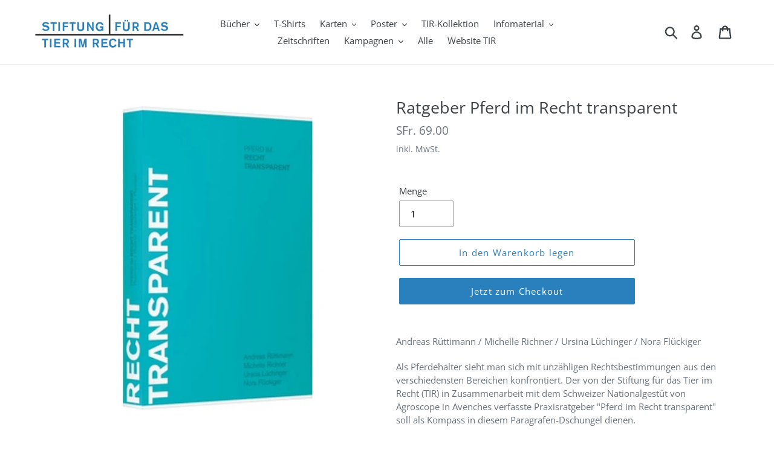

--- FILE ---
content_type: text/html; charset=utf-8
request_url: https://shop.tierimrecht.org/products/ratgeber-pferd-im-recht-transparent
body_size: 21463
content:
<!doctype html>
<html class="no-js" lang="de">
<head>
  <meta charset="utf-8">
  <meta http-equiv="X-UA-Compatible" content="IE=edge,chrome=1">
  <meta name="viewport" content="width=device-width,initial-scale=1">
  <meta name="theme-color" content="#2a80bc">
  <link rel="canonical" href="https://shop.tierimrecht.org/products/ratgeber-pferd-im-recht-transparent"><title>Ratgeber Pferd im Recht transparent
&ndash; Stiftung für das Tier im Recht (TIR)</title><meta name="description" content="Andreas Rüttimann / Michelle Richner / Ursina Lüchinger / Nora Flückiger Als Pferdehalter sieht man sich mit unzähligen Rechtsbestimmungen aus den verschiedensten Bereichen konfrontiert. Der von der Stiftung für das Tier im Recht (TIR) in Zusammenarbeit mit dem Schweizer Nationalgestüt von Agroscope in Avenches verfass"><!-- /snippets/social-meta-tags.liquid -->




<meta property="og:site_name" content="Stiftung für das Tier im Recht (TIR)">
<meta property="og:url" content="https://shop.tierimrecht.org/products/ratgeber-pferd-im-recht-transparent">
<meta property="og:title" content="Ratgeber Pferd im Recht transparent">
<meta property="og:type" content="product">
<meta property="og:description" content="Andreas Rüttimann / Michelle Richner / Ursina Lüchinger / Nora Flückiger Als Pferdehalter sieht man sich mit unzähligen Rechtsbestimmungen aus den verschiedensten Bereichen konfrontiert. Der von der Stiftung für das Tier im Recht (TIR) in Zusammenarbeit mit dem Schweizer Nationalgestüt von Agroscope in Avenches verfass">

  <meta property="og:price:amount" content="69.00">
  <meta property="og:price:currency" content="CHF">

<meta property="og:image" content="http://shop.tierimrecht.org/cdn/shop/products/TIR-Ratgeber-Pferd-im-Recht-transparent_1200x1200.jpg?v=1574674333">
<meta property="og:image:secure_url" content="https://shop.tierimrecht.org/cdn/shop/products/TIR-Ratgeber-Pferd-im-Recht-transparent_1200x1200.jpg?v=1574674333">


  <meta name="twitter:site" content="@https://www.tierimrecht.org/twitter">

<meta name="twitter:card" content="summary_large_image">
<meta name="twitter:title" content="Ratgeber Pferd im Recht transparent">
<meta name="twitter:description" content="Andreas Rüttimann / Michelle Richner / Ursina Lüchinger / Nora Flückiger Als Pferdehalter sieht man sich mit unzähligen Rechtsbestimmungen aus den verschiedensten Bereichen konfrontiert. Der von der Stiftung für das Tier im Recht (TIR) in Zusammenarbeit mit dem Schweizer Nationalgestüt von Agroscope in Avenches verfass">


  <link href="//shop.tierimrecht.org/cdn/shop/t/1/assets/theme.scss.css?v=61058020327651483141763980965" rel="stylesheet" type="text/css" media="all" />

  <script>
    var theme = {
      breakpoints: {
        medium: 750,
        large: 990,
        widescreen: 1400
      },
      strings: {
        addToCart: "In den Warenkorb legen",
        soldOut: "Ausverkauft",
        unavailable: "Nicht verfügbar",
        regularPrice: "Normaler Preis",
        salePrice: "Sonderpreis",
        sale: "Angebot",
        showMore: "Mehr anzeigen",
        showLess: "Weniger anzeigen",
        addressError: "Kann die Adresse nicht finden",
        addressNoResults: "Keine Ergebnisse für diese Adresse",
        addressQueryLimit: "Sie haben die Google- API-Nutzungsgrenze überschritten. Betrachten wir zu einem \u003ca href=\"https:\/\/developers.google.com\/maps\/premium\/usage-limits\"\u003ePremium-Paket\u003c\/a\u003e zu aktualisieren.",
        authError: "Es gab ein Problem bei der Authentifizierung Ihres Google Maps-Kontos.",
        newWindow: "Öffnet ein neues Fenster.",
        external: "Öffnet externe Website.",
        newWindowExternal: "Öffnet externe Website in einem neuen Fenster.",
        removeLabel: "[product] entfernen",
        update: "Warenkorb aktualisieren",
        quantity: "Menge",
        discountedTotal: "Gesamtrabatt",
        regularTotal: "Normaler Gesamtpreis",
        priceColumn: "Rabattdetails finden Sie in der Preisspalte.",
        quantityMinimumMessage: "Die Menge muss 1 oder mehr sein",
        cartError: "Beim Aktualisieren des Warenkorbs ist ein Fehler aufgetreten. Bitte versuche es erneut.",
        removedItemMessage: "\u003cspan class=\"cart__removed-product-details\"\u003e([quantity]) [link]\u003c\/span\u003e aus Ihrem Warenkorb entfernt.",
        unitPrice: "Einzelpreis",
        unitPriceSeparator: "pro",
        oneCartCount: "1 Artikel",
        otherCartCount: "[count] Produkte",
        quantityLabel: "Menge: [count]"
      },
      moneyFormat: "SFr. {{amount}}",
      moneyFormatWithCurrency: "SFr. {{amount}} CHF"
    }

    document.documentElement.className = document.documentElement.className.replace('no-js', 'js');
  </script><script src="//shop.tierimrecht.org/cdn/shop/t/1/assets/lazysizes.js?v=94224023136283657951569317450" async="async"></script>
  <script src="//shop.tierimrecht.org/cdn/shop/t/1/assets/vendor.js?v=12001839194546984181569317451" defer="defer"></script>
  <script src="//shop.tierimrecht.org/cdn/shop/t/1/assets/theme.js?v=43970868923318220201569317450" defer="defer"></script>

  <script>window.performance && window.performance.mark && window.performance.mark('shopify.content_for_header.start');</script><meta id="shopify-digital-wallet" name="shopify-digital-wallet" content="/18667372595/digital_wallets/dialog">
<link rel="alternate" type="application/json+oembed" href="https://shop.tierimrecht.org/products/ratgeber-pferd-im-recht-transparent.oembed">
<script async="async" src="/checkouts/internal/preloads.js?locale=de-CH"></script>
<script id="shopify-features" type="application/json">{"accessToken":"a7bfee473ffa45a08ec10b0a4fa86836","betas":["rich-media-storefront-analytics"],"domain":"shop.tierimrecht.org","predictiveSearch":true,"shopId":18667372595,"locale":"de"}</script>
<script>var Shopify = Shopify || {};
Shopify.shop = "stiftung-tir.myshopify.com";
Shopify.locale = "de";
Shopify.currency = {"active":"CHF","rate":"1.0"};
Shopify.country = "CH";
Shopify.theme = {"name":"Debut","id":76244844595,"schema_name":"Debut","schema_version":"13.4.0","theme_store_id":796,"role":"main"};
Shopify.theme.handle = "null";
Shopify.theme.style = {"id":null,"handle":null};
Shopify.cdnHost = "shop.tierimrecht.org/cdn";
Shopify.routes = Shopify.routes || {};
Shopify.routes.root = "/";</script>
<script type="module">!function(o){(o.Shopify=o.Shopify||{}).modules=!0}(window);</script>
<script>!function(o){function n(){var o=[];function n(){o.push(Array.prototype.slice.apply(arguments))}return n.q=o,n}var t=o.Shopify=o.Shopify||{};t.loadFeatures=n(),t.autoloadFeatures=n()}(window);</script>
<script id="shop-js-analytics" type="application/json">{"pageType":"product"}</script>
<script defer="defer" async type="module" src="//shop.tierimrecht.org/cdn/shopifycloud/shop-js/modules/v2/client.init-shop-cart-sync_e98Ab_XN.de.esm.js"></script>
<script defer="defer" async type="module" src="//shop.tierimrecht.org/cdn/shopifycloud/shop-js/modules/v2/chunk.common_Pcw9EP95.esm.js"></script>
<script defer="defer" async type="module" src="//shop.tierimrecht.org/cdn/shopifycloud/shop-js/modules/v2/chunk.modal_CzmY4ZhL.esm.js"></script>
<script type="module">
  await import("//shop.tierimrecht.org/cdn/shopifycloud/shop-js/modules/v2/client.init-shop-cart-sync_e98Ab_XN.de.esm.js");
await import("//shop.tierimrecht.org/cdn/shopifycloud/shop-js/modules/v2/chunk.common_Pcw9EP95.esm.js");
await import("//shop.tierimrecht.org/cdn/shopifycloud/shop-js/modules/v2/chunk.modal_CzmY4ZhL.esm.js");

  window.Shopify.SignInWithShop?.initShopCartSync?.({"fedCMEnabled":true,"windoidEnabled":true});

</script>
<script id="__st">var __st={"a":18667372595,"offset":3600,"reqid":"e9bc9bce-49ff-4d78-bc1e-899266cf03bb-1769333716","pageurl":"shop.tierimrecht.org\/products\/ratgeber-pferd-im-recht-transparent","u":"2b260b37f0ee","p":"product","rtyp":"product","rid":4368379838515};</script>
<script>window.ShopifyPaypalV4VisibilityTracking = true;</script>
<script id="captcha-bootstrap">!function(){'use strict';const t='contact',e='account',n='new_comment',o=[[t,t],['blogs',n],['comments',n],[t,'customer']],c=[[e,'customer_login'],[e,'guest_login'],[e,'recover_customer_password'],[e,'create_customer']],r=t=>t.map((([t,e])=>`form[action*='/${t}']:not([data-nocaptcha='true']) input[name='form_type'][value='${e}']`)).join(','),a=t=>()=>t?[...document.querySelectorAll(t)].map((t=>t.form)):[];function s(){const t=[...o],e=r(t);return a(e)}const i='password',u='form_key',d=['recaptcha-v3-token','g-recaptcha-response','h-captcha-response',i],f=()=>{try{return window.sessionStorage}catch{return}},m='__shopify_v',_=t=>t.elements[u];function p(t,e,n=!1){try{const o=window.sessionStorage,c=JSON.parse(o.getItem(e)),{data:r}=function(t){const{data:e,action:n}=t;return t[m]||n?{data:e,action:n}:{data:t,action:n}}(c);for(const[e,n]of Object.entries(r))t.elements[e]&&(t.elements[e].value=n);n&&o.removeItem(e)}catch(o){console.error('form repopulation failed',{error:o})}}const l='form_type',E='cptcha';function T(t){t.dataset[E]=!0}const w=window,h=w.document,L='Shopify',v='ce_forms',y='captcha';let A=!1;((t,e)=>{const n=(g='f06e6c50-85a8-45c8-87d0-21a2b65856fe',I='https://cdn.shopify.com/shopifycloud/storefront-forms-hcaptcha/ce_storefront_forms_captcha_hcaptcha.v1.5.2.iife.js',D={infoText:'Durch hCaptcha geschützt',privacyText:'Datenschutz',termsText:'Allgemeine Geschäftsbedingungen'},(t,e,n)=>{const o=w[L][v],c=o.bindForm;if(c)return c(t,g,e,D).then(n);var r;o.q.push([[t,g,e,D],n]),r=I,A||(h.body.append(Object.assign(h.createElement('script'),{id:'captcha-provider',async:!0,src:r})),A=!0)});var g,I,D;w[L]=w[L]||{},w[L][v]=w[L][v]||{},w[L][v].q=[],w[L][y]=w[L][y]||{},w[L][y].protect=function(t,e){n(t,void 0,e),T(t)},Object.freeze(w[L][y]),function(t,e,n,w,h,L){const[v,y,A,g]=function(t,e,n){const i=e?o:[],u=t?c:[],d=[...i,...u],f=r(d),m=r(i),_=r(d.filter((([t,e])=>n.includes(e))));return[a(f),a(m),a(_),s()]}(w,h,L),I=t=>{const e=t.target;return e instanceof HTMLFormElement?e:e&&e.form},D=t=>v().includes(t);t.addEventListener('submit',(t=>{const e=I(t);if(!e)return;const n=D(e)&&!e.dataset.hcaptchaBound&&!e.dataset.recaptchaBound,o=_(e),c=g().includes(e)&&(!o||!o.value);(n||c)&&t.preventDefault(),c&&!n&&(function(t){try{if(!f())return;!function(t){const e=f();if(!e)return;const n=_(t);if(!n)return;const o=n.value;o&&e.removeItem(o)}(t);const e=Array.from(Array(32),(()=>Math.random().toString(36)[2])).join('');!function(t,e){_(t)||t.append(Object.assign(document.createElement('input'),{type:'hidden',name:u})),t.elements[u].value=e}(t,e),function(t,e){const n=f();if(!n)return;const o=[...t.querySelectorAll(`input[type='${i}']`)].map((({name:t})=>t)),c=[...d,...o],r={};for(const[a,s]of new FormData(t).entries())c.includes(a)||(r[a]=s);n.setItem(e,JSON.stringify({[m]:1,action:t.action,data:r}))}(t,e)}catch(e){console.error('failed to persist form',e)}}(e),e.submit())}));const S=(t,e)=>{t&&!t.dataset[E]&&(n(t,e.some((e=>e===t))),T(t))};for(const o of['focusin','change'])t.addEventListener(o,(t=>{const e=I(t);D(e)&&S(e,y())}));const B=e.get('form_key'),M=e.get(l),P=B&&M;t.addEventListener('DOMContentLoaded',(()=>{const t=y();if(P)for(const e of t)e.elements[l].value===M&&p(e,B);[...new Set([...A(),...v().filter((t=>'true'===t.dataset.shopifyCaptcha))])].forEach((e=>S(e,t)))}))}(h,new URLSearchParams(w.location.search),n,t,e,['guest_login'])})(!0,!0)}();</script>
<script integrity="sha256-4kQ18oKyAcykRKYeNunJcIwy7WH5gtpwJnB7kiuLZ1E=" data-source-attribution="shopify.loadfeatures" defer="defer" src="//shop.tierimrecht.org/cdn/shopifycloud/storefront/assets/storefront/load_feature-a0a9edcb.js" crossorigin="anonymous"></script>
<script data-source-attribution="shopify.dynamic_checkout.dynamic.init">var Shopify=Shopify||{};Shopify.PaymentButton=Shopify.PaymentButton||{isStorefrontPortableWallets:!0,init:function(){window.Shopify.PaymentButton.init=function(){};var t=document.createElement("script");t.src="https://shop.tierimrecht.org/cdn/shopifycloud/portable-wallets/latest/portable-wallets.de.js",t.type="module",document.head.appendChild(t)}};
</script>
<script data-source-attribution="shopify.dynamic_checkout.buyer_consent">
  function portableWalletsHideBuyerConsent(e){var t=document.getElementById("shopify-buyer-consent"),n=document.getElementById("shopify-subscription-policy-button");t&&n&&(t.classList.add("hidden"),t.setAttribute("aria-hidden","true"),n.removeEventListener("click",e))}function portableWalletsShowBuyerConsent(e){var t=document.getElementById("shopify-buyer-consent"),n=document.getElementById("shopify-subscription-policy-button");t&&n&&(t.classList.remove("hidden"),t.removeAttribute("aria-hidden"),n.addEventListener("click",e))}window.Shopify?.PaymentButton&&(window.Shopify.PaymentButton.hideBuyerConsent=portableWalletsHideBuyerConsent,window.Shopify.PaymentButton.showBuyerConsent=portableWalletsShowBuyerConsent);
</script>
<script>
  function portableWalletsCleanup(e){e&&e.src&&console.error("Failed to load portable wallets script "+e.src);var t=document.querySelectorAll("shopify-accelerated-checkout .shopify-payment-button__skeleton, shopify-accelerated-checkout-cart .wallet-cart-button__skeleton"),e=document.getElementById("shopify-buyer-consent");for(let e=0;e<t.length;e++)t[e].remove();e&&e.remove()}function portableWalletsNotLoadedAsModule(e){e instanceof ErrorEvent&&"string"==typeof e.message&&e.message.includes("import.meta")&&"string"==typeof e.filename&&e.filename.includes("portable-wallets")&&(window.removeEventListener("error",portableWalletsNotLoadedAsModule),window.Shopify.PaymentButton.failedToLoad=e,"loading"===document.readyState?document.addEventListener("DOMContentLoaded",window.Shopify.PaymentButton.init):window.Shopify.PaymentButton.init())}window.addEventListener("error",portableWalletsNotLoadedAsModule);
</script>

<script type="module" src="https://shop.tierimrecht.org/cdn/shopifycloud/portable-wallets/latest/portable-wallets.de.js" onError="portableWalletsCleanup(this)" crossorigin="anonymous"></script>
<script nomodule>
  document.addEventListener("DOMContentLoaded", portableWalletsCleanup);
</script>

<script id='scb4127' type='text/javascript' async='' src='https://shop.tierimrecht.org/cdn/shopifycloud/privacy-banner/storefront-banner.js'></script><link id="shopify-accelerated-checkout-styles" rel="stylesheet" media="screen" href="https://shop.tierimrecht.org/cdn/shopifycloud/portable-wallets/latest/accelerated-checkout-backwards-compat.css" crossorigin="anonymous">
<style id="shopify-accelerated-checkout-cart">
        #shopify-buyer-consent {
  margin-top: 1em;
  display: inline-block;
  width: 100%;
}

#shopify-buyer-consent.hidden {
  display: none;
}

#shopify-subscription-policy-button {
  background: none;
  border: none;
  padding: 0;
  text-decoration: underline;
  font-size: inherit;
  cursor: pointer;
}

#shopify-subscription-policy-button::before {
  box-shadow: none;
}

      </style>

<script>window.performance && window.performance.mark && window.performance.mark('shopify.content_for_header.end');</script>
<link href="https://monorail-edge.shopifysvc.com" rel="dns-prefetch">
<script>(function(){if ("sendBeacon" in navigator && "performance" in window) {try {var session_token_from_headers = performance.getEntriesByType('navigation')[0].serverTiming.find(x => x.name == '_s').description;} catch {var session_token_from_headers = undefined;}var session_cookie_matches = document.cookie.match(/_shopify_s=([^;]*)/);var session_token_from_cookie = session_cookie_matches && session_cookie_matches.length === 2 ? session_cookie_matches[1] : "";var session_token = session_token_from_headers || session_token_from_cookie || "";function handle_abandonment_event(e) {var entries = performance.getEntries().filter(function(entry) {return /monorail-edge.shopifysvc.com/.test(entry.name);});if (!window.abandonment_tracked && entries.length === 0) {window.abandonment_tracked = true;var currentMs = Date.now();var navigation_start = performance.timing.navigationStart;var payload = {shop_id: 18667372595,url: window.location.href,navigation_start,duration: currentMs - navigation_start,session_token,page_type: "product"};window.navigator.sendBeacon("https://monorail-edge.shopifysvc.com/v1/produce", JSON.stringify({schema_id: "online_store_buyer_site_abandonment/1.1",payload: payload,metadata: {event_created_at_ms: currentMs,event_sent_at_ms: currentMs}}));}}window.addEventListener('pagehide', handle_abandonment_event);}}());</script>
<script id="web-pixels-manager-setup">(function e(e,d,r,n,o){if(void 0===o&&(o={}),!Boolean(null===(a=null===(i=window.Shopify)||void 0===i?void 0:i.analytics)||void 0===a?void 0:a.replayQueue)){var i,a;window.Shopify=window.Shopify||{};var t=window.Shopify;t.analytics=t.analytics||{};var s=t.analytics;s.replayQueue=[],s.publish=function(e,d,r){return s.replayQueue.push([e,d,r]),!0};try{self.performance.mark("wpm:start")}catch(e){}var l=function(){var e={modern:/Edge?\/(1{2}[4-9]|1[2-9]\d|[2-9]\d{2}|\d{4,})\.\d+(\.\d+|)|Firefox\/(1{2}[4-9]|1[2-9]\d|[2-9]\d{2}|\d{4,})\.\d+(\.\d+|)|Chrom(ium|e)\/(9{2}|\d{3,})\.\d+(\.\d+|)|(Maci|X1{2}).+ Version\/(15\.\d+|(1[6-9]|[2-9]\d|\d{3,})\.\d+)([,.]\d+|)( \(\w+\)|)( Mobile\/\w+|) Safari\/|Chrome.+OPR\/(9{2}|\d{3,})\.\d+\.\d+|(CPU[ +]OS|iPhone[ +]OS|CPU[ +]iPhone|CPU IPhone OS|CPU iPad OS)[ +]+(15[._]\d+|(1[6-9]|[2-9]\d|\d{3,})[._]\d+)([._]\d+|)|Android:?[ /-](13[3-9]|1[4-9]\d|[2-9]\d{2}|\d{4,})(\.\d+|)(\.\d+|)|Android.+Firefox\/(13[5-9]|1[4-9]\d|[2-9]\d{2}|\d{4,})\.\d+(\.\d+|)|Android.+Chrom(ium|e)\/(13[3-9]|1[4-9]\d|[2-9]\d{2}|\d{4,})\.\d+(\.\d+|)|SamsungBrowser\/([2-9]\d|\d{3,})\.\d+/,legacy:/Edge?\/(1[6-9]|[2-9]\d|\d{3,})\.\d+(\.\d+|)|Firefox\/(5[4-9]|[6-9]\d|\d{3,})\.\d+(\.\d+|)|Chrom(ium|e)\/(5[1-9]|[6-9]\d|\d{3,})\.\d+(\.\d+|)([\d.]+$|.*Safari\/(?![\d.]+ Edge\/[\d.]+$))|(Maci|X1{2}).+ Version\/(10\.\d+|(1[1-9]|[2-9]\d|\d{3,})\.\d+)([,.]\d+|)( \(\w+\)|)( Mobile\/\w+|) Safari\/|Chrome.+OPR\/(3[89]|[4-9]\d|\d{3,})\.\d+\.\d+|(CPU[ +]OS|iPhone[ +]OS|CPU[ +]iPhone|CPU IPhone OS|CPU iPad OS)[ +]+(10[._]\d+|(1[1-9]|[2-9]\d|\d{3,})[._]\d+)([._]\d+|)|Android:?[ /-](13[3-9]|1[4-9]\d|[2-9]\d{2}|\d{4,})(\.\d+|)(\.\d+|)|Mobile Safari.+OPR\/([89]\d|\d{3,})\.\d+\.\d+|Android.+Firefox\/(13[5-9]|1[4-9]\d|[2-9]\d{2}|\d{4,})\.\d+(\.\d+|)|Android.+Chrom(ium|e)\/(13[3-9]|1[4-9]\d|[2-9]\d{2}|\d{4,})\.\d+(\.\d+|)|Android.+(UC? ?Browser|UCWEB|U3)[ /]?(15\.([5-9]|\d{2,})|(1[6-9]|[2-9]\d|\d{3,})\.\d+)\.\d+|SamsungBrowser\/(5\.\d+|([6-9]|\d{2,})\.\d+)|Android.+MQ{2}Browser\/(14(\.(9|\d{2,})|)|(1[5-9]|[2-9]\d|\d{3,})(\.\d+|))(\.\d+|)|K[Aa][Ii]OS\/(3\.\d+|([4-9]|\d{2,})\.\d+)(\.\d+|)/},d=e.modern,r=e.legacy,n=navigator.userAgent;return n.match(d)?"modern":n.match(r)?"legacy":"unknown"}(),u="modern"===l?"modern":"legacy",c=(null!=n?n:{modern:"",legacy:""})[u],f=function(e){return[e.baseUrl,"/wpm","/b",e.hashVersion,"modern"===e.buildTarget?"m":"l",".js"].join("")}({baseUrl:d,hashVersion:r,buildTarget:u}),m=function(e){var d=e.version,r=e.bundleTarget,n=e.surface,o=e.pageUrl,i=e.monorailEndpoint;return{emit:function(e){var a=e.status,t=e.errorMsg,s=(new Date).getTime(),l=JSON.stringify({metadata:{event_sent_at_ms:s},events:[{schema_id:"web_pixels_manager_load/3.1",payload:{version:d,bundle_target:r,page_url:o,status:a,surface:n,error_msg:t},metadata:{event_created_at_ms:s}}]});if(!i)return console&&console.warn&&console.warn("[Web Pixels Manager] No Monorail endpoint provided, skipping logging."),!1;try{return self.navigator.sendBeacon.bind(self.navigator)(i,l)}catch(e){}var u=new XMLHttpRequest;try{return u.open("POST",i,!0),u.setRequestHeader("Content-Type","text/plain"),u.send(l),!0}catch(e){return console&&console.warn&&console.warn("[Web Pixels Manager] Got an unhandled error while logging to Monorail."),!1}}}}({version:r,bundleTarget:l,surface:e.surface,pageUrl:self.location.href,monorailEndpoint:e.monorailEndpoint});try{o.browserTarget=l,function(e){var d=e.src,r=e.async,n=void 0===r||r,o=e.onload,i=e.onerror,a=e.sri,t=e.scriptDataAttributes,s=void 0===t?{}:t,l=document.createElement("script"),u=document.querySelector("head"),c=document.querySelector("body");if(l.async=n,l.src=d,a&&(l.integrity=a,l.crossOrigin="anonymous"),s)for(var f in s)if(Object.prototype.hasOwnProperty.call(s,f))try{l.dataset[f]=s[f]}catch(e){}if(o&&l.addEventListener("load",o),i&&l.addEventListener("error",i),u)u.appendChild(l);else{if(!c)throw new Error("Did not find a head or body element to append the script");c.appendChild(l)}}({src:f,async:!0,onload:function(){if(!function(){var e,d;return Boolean(null===(d=null===(e=window.Shopify)||void 0===e?void 0:e.analytics)||void 0===d?void 0:d.initialized)}()){var d=window.webPixelsManager.init(e)||void 0;if(d){var r=window.Shopify.analytics;r.replayQueue.forEach((function(e){var r=e[0],n=e[1],o=e[2];d.publishCustomEvent(r,n,o)})),r.replayQueue=[],r.publish=d.publishCustomEvent,r.visitor=d.visitor,r.initialized=!0}}},onerror:function(){return m.emit({status:"failed",errorMsg:"".concat(f," has failed to load")})},sri:function(e){var d=/^sha384-[A-Za-z0-9+/=]+$/;return"string"==typeof e&&d.test(e)}(c)?c:"",scriptDataAttributes:o}),m.emit({status:"loading"})}catch(e){m.emit({status:"failed",errorMsg:(null==e?void 0:e.message)||"Unknown error"})}}})({shopId: 18667372595,storefrontBaseUrl: "https://shop.tierimrecht.org",extensionsBaseUrl: "https://extensions.shopifycdn.com/cdn/shopifycloud/web-pixels-manager",monorailEndpoint: "https://monorail-edge.shopifysvc.com/unstable/produce_batch",surface: "storefront-renderer",enabledBetaFlags: ["2dca8a86"],webPixelsConfigList: [{"id":"shopify-app-pixel","configuration":"{}","eventPayloadVersion":"v1","runtimeContext":"STRICT","scriptVersion":"0450","apiClientId":"shopify-pixel","type":"APP","privacyPurposes":["ANALYTICS","MARKETING"]},{"id":"shopify-custom-pixel","eventPayloadVersion":"v1","runtimeContext":"LAX","scriptVersion":"0450","apiClientId":"shopify-pixel","type":"CUSTOM","privacyPurposes":["ANALYTICS","MARKETING"]}],isMerchantRequest: false,initData: {"shop":{"name":"Stiftung für das Tier im Recht (TIR)","paymentSettings":{"currencyCode":"CHF"},"myshopifyDomain":"stiftung-tir.myshopify.com","countryCode":"CH","storefrontUrl":"https:\/\/shop.tierimrecht.org"},"customer":null,"cart":null,"checkout":null,"productVariants":[{"price":{"amount":69.0,"currencyCode":"CHF"},"product":{"title":"Ratgeber Pferd im Recht transparent","vendor":"Stiftung für das Tier im Recht (TIR)","id":"4368379838515","untranslatedTitle":"Ratgeber Pferd im Recht transparent","url":"\/products\/ratgeber-pferd-im-recht-transparent","type":"Buch"},"id":"31277217579059","image":{"src":"\/\/shop.tierimrecht.org\/cdn\/shop\/products\/TIR-Ratgeber-Pferd-im-Recht-transparent.jpg?v=1574674333"},"sku":"","title":"Default Title","untranslatedTitle":"Default Title"}],"purchasingCompany":null},},"https://shop.tierimrecht.org/cdn","fcfee988w5aeb613cpc8e4bc33m6693e112",{"modern":"","legacy":""},{"shopId":"18667372595","storefrontBaseUrl":"https:\/\/shop.tierimrecht.org","extensionBaseUrl":"https:\/\/extensions.shopifycdn.com\/cdn\/shopifycloud\/web-pixels-manager","surface":"storefront-renderer","enabledBetaFlags":"[\"2dca8a86\"]","isMerchantRequest":"false","hashVersion":"fcfee988w5aeb613cpc8e4bc33m6693e112","publish":"custom","events":"[[\"page_viewed\",{}],[\"product_viewed\",{\"productVariant\":{\"price\":{\"amount\":69.0,\"currencyCode\":\"CHF\"},\"product\":{\"title\":\"Ratgeber Pferd im Recht transparent\",\"vendor\":\"Stiftung für das Tier im Recht (TIR)\",\"id\":\"4368379838515\",\"untranslatedTitle\":\"Ratgeber Pferd im Recht transparent\",\"url\":\"\/products\/ratgeber-pferd-im-recht-transparent\",\"type\":\"Buch\"},\"id\":\"31277217579059\",\"image\":{\"src\":\"\/\/shop.tierimrecht.org\/cdn\/shop\/products\/TIR-Ratgeber-Pferd-im-Recht-transparent.jpg?v=1574674333\"},\"sku\":\"\",\"title\":\"Default Title\",\"untranslatedTitle\":\"Default Title\"}}]]"});</script><script>
  window.ShopifyAnalytics = window.ShopifyAnalytics || {};
  window.ShopifyAnalytics.meta = window.ShopifyAnalytics.meta || {};
  window.ShopifyAnalytics.meta.currency = 'CHF';
  var meta = {"product":{"id":4368379838515,"gid":"gid:\/\/shopify\/Product\/4368379838515","vendor":"Stiftung für das Tier im Recht (TIR)","type":"Buch","handle":"ratgeber-pferd-im-recht-transparent","variants":[{"id":31277217579059,"price":6900,"name":"Ratgeber Pferd im Recht transparent","public_title":null,"sku":""}],"remote":false},"page":{"pageType":"product","resourceType":"product","resourceId":4368379838515,"requestId":"e9bc9bce-49ff-4d78-bc1e-899266cf03bb-1769333716"}};
  for (var attr in meta) {
    window.ShopifyAnalytics.meta[attr] = meta[attr];
  }
</script>
<script class="analytics">
  (function () {
    var customDocumentWrite = function(content) {
      var jquery = null;

      if (window.jQuery) {
        jquery = window.jQuery;
      } else if (window.Checkout && window.Checkout.$) {
        jquery = window.Checkout.$;
      }

      if (jquery) {
        jquery('body').append(content);
      }
    };

    var hasLoggedConversion = function(token) {
      if (token) {
        return document.cookie.indexOf('loggedConversion=' + token) !== -1;
      }
      return false;
    }

    var setCookieIfConversion = function(token) {
      if (token) {
        var twoMonthsFromNow = new Date(Date.now());
        twoMonthsFromNow.setMonth(twoMonthsFromNow.getMonth() + 2);

        document.cookie = 'loggedConversion=' + token + '; expires=' + twoMonthsFromNow;
      }
    }

    var trekkie = window.ShopifyAnalytics.lib = window.trekkie = window.trekkie || [];
    if (trekkie.integrations) {
      return;
    }
    trekkie.methods = [
      'identify',
      'page',
      'ready',
      'track',
      'trackForm',
      'trackLink'
    ];
    trekkie.factory = function(method) {
      return function() {
        var args = Array.prototype.slice.call(arguments);
        args.unshift(method);
        trekkie.push(args);
        return trekkie;
      };
    };
    for (var i = 0; i < trekkie.methods.length; i++) {
      var key = trekkie.methods[i];
      trekkie[key] = trekkie.factory(key);
    }
    trekkie.load = function(config) {
      trekkie.config = config || {};
      trekkie.config.initialDocumentCookie = document.cookie;
      var first = document.getElementsByTagName('script')[0];
      var script = document.createElement('script');
      script.type = 'text/javascript';
      script.onerror = function(e) {
        var scriptFallback = document.createElement('script');
        scriptFallback.type = 'text/javascript';
        scriptFallback.onerror = function(error) {
                var Monorail = {
      produce: function produce(monorailDomain, schemaId, payload) {
        var currentMs = new Date().getTime();
        var event = {
          schema_id: schemaId,
          payload: payload,
          metadata: {
            event_created_at_ms: currentMs,
            event_sent_at_ms: currentMs
          }
        };
        return Monorail.sendRequest("https://" + monorailDomain + "/v1/produce", JSON.stringify(event));
      },
      sendRequest: function sendRequest(endpointUrl, payload) {
        // Try the sendBeacon API
        if (window && window.navigator && typeof window.navigator.sendBeacon === 'function' && typeof window.Blob === 'function' && !Monorail.isIos12()) {
          var blobData = new window.Blob([payload], {
            type: 'text/plain'
          });

          if (window.navigator.sendBeacon(endpointUrl, blobData)) {
            return true;
          } // sendBeacon was not successful

        } // XHR beacon

        var xhr = new XMLHttpRequest();

        try {
          xhr.open('POST', endpointUrl);
          xhr.setRequestHeader('Content-Type', 'text/plain');
          xhr.send(payload);
        } catch (e) {
          console.log(e);
        }

        return false;
      },
      isIos12: function isIos12() {
        return window.navigator.userAgent.lastIndexOf('iPhone; CPU iPhone OS 12_') !== -1 || window.navigator.userAgent.lastIndexOf('iPad; CPU OS 12_') !== -1;
      }
    };
    Monorail.produce('monorail-edge.shopifysvc.com',
      'trekkie_storefront_load_errors/1.1',
      {shop_id: 18667372595,
      theme_id: 76244844595,
      app_name: "storefront",
      context_url: window.location.href,
      source_url: "//shop.tierimrecht.org/cdn/s/trekkie.storefront.8d95595f799fbf7e1d32231b9a28fd43b70c67d3.min.js"});

        };
        scriptFallback.async = true;
        scriptFallback.src = '//shop.tierimrecht.org/cdn/s/trekkie.storefront.8d95595f799fbf7e1d32231b9a28fd43b70c67d3.min.js';
        first.parentNode.insertBefore(scriptFallback, first);
      };
      script.async = true;
      script.src = '//shop.tierimrecht.org/cdn/s/trekkie.storefront.8d95595f799fbf7e1d32231b9a28fd43b70c67d3.min.js';
      first.parentNode.insertBefore(script, first);
    };
    trekkie.load(
      {"Trekkie":{"appName":"storefront","development":false,"defaultAttributes":{"shopId":18667372595,"isMerchantRequest":null,"themeId":76244844595,"themeCityHash":"12985259337197132535","contentLanguage":"de","currency":"CHF","eventMetadataId":"7be0be2d-88d0-4b6e-861c-854a694946ec"},"isServerSideCookieWritingEnabled":true,"monorailRegion":"shop_domain","enabledBetaFlags":["65f19447"]},"Session Attribution":{},"S2S":{"facebookCapiEnabled":false,"source":"trekkie-storefront-renderer","apiClientId":580111}}
    );

    var loaded = false;
    trekkie.ready(function() {
      if (loaded) return;
      loaded = true;

      window.ShopifyAnalytics.lib = window.trekkie;

      var originalDocumentWrite = document.write;
      document.write = customDocumentWrite;
      try { window.ShopifyAnalytics.merchantGoogleAnalytics.call(this); } catch(error) {};
      document.write = originalDocumentWrite;

      window.ShopifyAnalytics.lib.page(null,{"pageType":"product","resourceType":"product","resourceId":4368379838515,"requestId":"e9bc9bce-49ff-4d78-bc1e-899266cf03bb-1769333716","shopifyEmitted":true});

      var match = window.location.pathname.match(/checkouts\/(.+)\/(thank_you|post_purchase)/)
      var token = match? match[1]: undefined;
      if (!hasLoggedConversion(token)) {
        setCookieIfConversion(token);
        window.ShopifyAnalytics.lib.track("Viewed Product",{"currency":"CHF","variantId":31277217579059,"productId":4368379838515,"productGid":"gid:\/\/shopify\/Product\/4368379838515","name":"Ratgeber Pferd im Recht transparent","price":"69.00","sku":"","brand":"Stiftung für das Tier im Recht (TIR)","variant":null,"category":"Buch","nonInteraction":true,"remote":false},undefined,undefined,{"shopifyEmitted":true});
      window.ShopifyAnalytics.lib.track("monorail:\/\/trekkie_storefront_viewed_product\/1.1",{"currency":"CHF","variantId":31277217579059,"productId":4368379838515,"productGid":"gid:\/\/shopify\/Product\/4368379838515","name":"Ratgeber Pferd im Recht transparent","price":"69.00","sku":"","brand":"Stiftung für das Tier im Recht (TIR)","variant":null,"category":"Buch","nonInteraction":true,"remote":false,"referer":"https:\/\/shop.tierimrecht.org\/products\/ratgeber-pferd-im-recht-transparent"});
      }
    });


        var eventsListenerScript = document.createElement('script');
        eventsListenerScript.async = true;
        eventsListenerScript.src = "//shop.tierimrecht.org/cdn/shopifycloud/storefront/assets/shop_events_listener-3da45d37.js";
        document.getElementsByTagName('head')[0].appendChild(eventsListenerScript);

})();</script>
<script
  defer
  src="https://shop.tierimrecht.org/cdn/shopifycloud/perf-kit/shopify-perf-kit-3.0.4.min.js"
  data-application="storefront-renderer"
  data-shop-id="18667372595"
  data-render-region="gcp-us-east1"
  data-page-type="product"
  data-theme-instance-id="76244844595"
  data-theme-name="Debut"
  data-theme-version="13.4.0"
  data-monorail-region="shop_domain"
  data-resource-timing-sampling-rate="10"
  data-shs="true"
  data-shs-beacon="true"
  data-shs-export-with-fetch="true"
  data-shs-logs-sample-rate="1"
  data-shs-beacon-endpoint="https://shop.tierimrecht.org/api/collect"
></script>
</head>

<body class="template-product">

  <a class="in-page-link visually-hidden skip-link" href="#MainContent">Direkt zum Inhalt</a>

  <div id="SearchDrawer" class="search-bar drawer drawer--top" role="dialog" aria-modal="true" aria-label="Suchen">
    <div class="search-bar__table">
      <div class="search-bar__table-cell search-bar__form-wrapper">
        <form class="search search-bar__form" action="/search" method="get" role="search">
          <input class="search__input search-bar__input" type="search" name="q" value="" placeholder="Suchen" aria-label="Suchen">
          <button class="search-bar__submit search__submit btn--link" type="submit">
            <svg aria-hidden="true" focusable="false" role="presentation" class="icon icon-search" viewBox="0 0 37 40"><path d="M35.6 36l-9.8-9.8c4.1-5.4 3.6-13.2-1.3-18.1-5.4-5.4-14.2-5.4-19.7 0-5.4 5.4-5.4 14.2 0 19.7 2.6 2.6 6.1 4.1 9.8 4.1 3 0 5.9-1 8.3-2.8l9.8 9.8c.4.4.9.6 1.4.6s1-.2 1.4-.6c.9-.9.9-2.1.1-2.9zm-20.9-8.2c-2.6 0-5.1-1-7-2.9-3.9-3.9-3.9-10.1 0-14C9.6 9 12.2 8 14.7 8s5.1 1 7 2.9c3.9 3.9 3.9 10.1 0 14-1.9 1.9-4.4 2.9-7 2.9z"/></svg>
            <span class="icon__fallback-text">Suchen</span>
          </button>
        </form>
      </div>
      <div class="search-bar__table-cell text-right">
        <button type="button" class="btn--link search-bar__close js-drawer-close">
          <svg aria-hidden="true" focusable="false" role="presentation" class="icon icon-close" viewBox="0 0 40 40"><path d="M23.868 20.015L39.117 4.78c1.11-1.108 1.11-2.77 0-3.877-1.109-1.108-2.773-1.108-3.882 0L19.986 16.137 4.737.904C3.628-.204 1.965-.204.856.904c-1.11 1.108-1.11 2.77 0 3.877l15.249 15.234L.855 35.248c-1.108 1.108-1.108 2.77 0 3.877.555.554 1.248.831 1.942.831s1.386-.277 1.94-.83l15.25-15.234 15.248 15.233c.555.554 1.248.831 1.941.831s1.387-.277 1.941-.83c1.11-1.109 1.11-2.77 0-3.878L23.868 20.015z" class="layer"/></svg>
          <span class="icon__fallback-text">Schließen (esc)</span>
        </button>
      </div>
    </div>
  </div><style data-shopify>

  .cart-popup {
    box-shadow: 1px 1px 10px 2px rgba(232, 233, 235, 0.5);
  }</style><div class="cart-popup-wrapper cart-popup-wrapper--hidden" role="dialog" aria-modal="true" aria-labelledby="CartPopupHeading" data-cart-popup-wrapper>
  <div class="cart-popup" data-cart-popup tabindex="-1">
    <h2 id="CartPopupHeading" class="cart-popup__heading">Zum Warenkorb hinzugefügt</h2>
    <button class="cart-popup__close" aria-label="Schließen" data-cart-popup-close><svg aria-hidden="true" focusable="false" role="presentation" class="icon icon-close" viewBox="0 0 40 40"><path d="M23.868 20.015L39.117 4.78c1.11-1.108 1.11-2.77 0-3.877-1.109-1.108-2.773-1.108-3.882 0L19.986 16.137 4.737.904C3.628-.204 1.965-.204.856.904c-1.11 1.108-1.11 2.77 0 3.877l15.249 15.234L.855 35.248c-1.108 1.108-1.108 2.77 0 3.877.555.554 1.248.831 1.942.831s1.386-.277 1.94-.83l15.25-15.234 15.248 15.233c.555.554 1.248.831 1.941.831s1.387-.277 1.941-.83c1.11-1.109 1.11-2.77 0-3.878L23.868 20.015z" class="layer"/></svg></button>

    <div class="cart-popup-item">
      <div class="cart-popup-item__image-wrapper hide" data-cart-popup-image-wrapper>
        <div class="cart-popup-item__image cart-popup-item__image--placeholder" data-cart-popup-image-placeholder>
          <div data-placeholder-size></div>
          <div class="placeholder-background placeholder-background--animation"></div>
        </div>
      </div>
      <div class="cart-popup-item__description">
        <div>
          <div class="cart-popup-item__title" data-cart-popup-title></div>
          <ul class="product-details" aria-label="Produktdetails" data-cart-popup-product-details></ul>
        </div>
        <div class="cart-popup-item__quantity">
          <span class="visually-hidden" data-cart-popup-quantity-label></span>
          <span aria-hidden="true">Menge:</span>
          <span aria-hidden="true" data-cart-popup-quantity></span>
        </div>
      </div>
    </div>

    <a href="/cart" class="cart-popup__cta-link btn btn--secondary-accent">
      Warenkorb einsehen (<span data-cart-popup-cart-quantity></span>)
    </a>

    <div class="cart-popup__dismiss">
      <button class="cart-popup__dismiss-button text-link text-link--accent" data-cart-popup-dismiss>
        Weiter einkaufen
      </button>
    </div>
  </div>
</div>

<div id="shopify-section-header" class="shopify-section">

<div data-section-id="header" data-section-type="header-section">
  

  <header class="site-header border-bottom logo--left" role="banner">
    <div class="grid grid--no-gutters grid--table site-header__mobile-nav">
      

      <div class="grid__item medium-up--one-quarter logo-align--left">
        
        
          <div class="h2 site-header__logo">
        
          
<a href="/" class="site-header__logo-image">
              
              <img class="lazyload js"
                   src="//shop.tierimrecht.org/cdn/shop/files/TIR-Logo_300x300.JPG?v=1615923685"
                   data-src="//shop.tierimrecht.org/cdn/shop/files/TIR-Logo_{width}x.JPG?v=1615923685"
                   data-widths="[180, 360, 540, 720, 900, 1080, 1296, 1512, 1728, 2048]"
                   data-aspectratio="4.127388535031847"
                   data-sizes="auto"
                   alt="Stiftung für das Tier im Recht (TIR)"
                   style="max-width: 250px">
              <noscript>
                
                <img src="//shop.tierimrecht.org/cdn/shop/files/TIR-Logo_250x.JPG?v=1615923685"
                     srcset="//shop.tierimrecht.org/cdn/shop/files/TIR-Logo_250x.JPG?v=1615923685 1x, //shop.tierimrecht.org/cdn/shop/files/TIR-Logo_250x@2x.JPG?v=1615923685 2x"
                     alt="Stiftung für das Tier im Recht (TIR)"
                     style="max-width: 250px;">
              </noscript>
            </a>
          
        
          </div>
        
      </div>

      
        <nav class="grid__item medium-up--one-half small--hide" id="AccessibleNav" role="navigation">
          <ul class="site-nav list--inline " id="SiteNav">
  



    
      <li class="site-nav--has-dropdown" data-has-dropdowns>
        <button class="site-nav__link site-nav__link--main site-nav__link--button" type="button" aria-expanded="false" aria-controls="SiteNavLabel-bucher">
          <span class="site-nav__label">Bücher</span><svg aria-hidden="true" focusable="false" role="presentation" class="icon icon--wide icon-chevron-down" viewBox="0 0 498.98 284.49"><defs><style>.cls-1{fill:#231f20}</style></defs><path class="cls-1" d="M80.93 271.76A35 35 0 0 1 140.68 247l189.74 189.75L520.16 247a35 35 0 1 1 49.5 49.5L355.17 511a35 35 0 0 1-49.5 0L91.18 296.5a34.89 34.89 0 0 1-10.25-24.74z" transform="translate(-80.93 -236.76)"/></svg>
        </button>

        <div class="site-nav__dropdown" id="SiteNavLabel-bucher">
          
            <ul>
              
                <li>
                  <a href="/collections/bucher"
                  class="site-nav__link site-nav__child-link"
                  
                >
                    <span class="site-nav__label">Alle Bücher</span>
                  </a>
                </li>
              
                <li>
                  <a href="/collections/ratgeber"
                  class="site-nav__link site-nav__child-link"
                  
                >
                    <span class="site-nav__label">Ratgeber</span>
                  </a>
                </li>
              
                <li>
                  <a href="/collections/tir-schriftenreihe"
                  class="site-nav__link site-nav__child-link site-nav__link--last"
                  
                >
                    <span class="site-nav__label">TIR-Schriftenreihe</span>
                  </a>
                </li>
              
            </ul>
          
        </div>
      </li>
    
  



    
      <li >
        <a href="/collections/t-shirts"
          class="site-nav__link site-nav__link--main"
          
        >
          <span class="site-nav__label">T-Shirts</span>
        </a>
      </li>
    
  



    
      <li class="site-nav--has-dropdown site-nav--has-centered-dropdown" data-has-dropdowns>
        <button class="site-nav__link site-nav__link--main site-nav__link--button" type="button" aria-expanded="false" aria-controls="SiteNavLabel-karten">
          <span class="site-nav__label">Karten</span><svg aria-hidden="true" focusable="false" role="presentation" class="icon icon--wide icon-chevron-down" viewBox="0 0 498.98 284.49"><defs><style>.cls-1{fill:#231f20}</style></defs><path class="cls-1" d="M80.93 271.76A35 35 0 0 1 140.68 247l189.74 189.75L520.16 247a35 35 0 1 1 49.5 49.5L355.17 511a35 35 0 0 1-49.5 0L91.18 296.5a34.89 34.89 0 0 1-10.25-24.74z" transform="translate(-80.93 -236.76)"/></svg>
        </button>

        <div class="site-nav__dropdown site-nav__dropdown--centered" id="SiteNavLabel-karten">
          
            <div class="site-nav__childlist">
              <ul class="site-nav__childlist-grid">
                
                  
                    <li class="site-nav__childlist-item">
                      <a href="/collections/karten"
                        class="site-nav__link site-nav__child-link site-nav__child-link--parent"
                        
                      >
                        <span class="site-nav__label">Alle Karten</span>
                      </a>

                      

                    </li>
                  
                    <li class="site-nav__childlist-item">
                      <a href="/collections/postkarten"
                        class="site-nav__link site-nav__child-link site-nav__child-link--parent"
                        
                      >
                        <span class="site-nav__label">Postkarten</span>
                      </a>

                      
                        <ul>
                        
                          <li>
                            <a href="/collections/postkarten/Donald-Trump"
                            class="site-nav__link site-nav__child-link"
                            
                          >
                              <span class="site-nav__label">Trump</span>
                            </a>
                          </li>
                        
                          <li>
                            <a href="/collections/postkarten/Paragraphe"
                            class="site-nav__link site-nav__child-link"
                            
                          >
                              <span class="site-nav__label">Paragraphe</span>
                            </a>
                          </li>
                        
                          <li>
                            <a href="/collections/postkarten/Keine-Wildtiere-im-Zirkus"
                            class="site-nav__link site-nav__child-link"
                            
                          >
                              <span class="site-nav__label">Keine Wildtiere im Zirkus</span>
                            </a>
                          </li>
                        
                          <li>
                            <a href="/collections/postkarten/Keine-Lust"
                            class="site-nav__link site-nav__child-link"
                            
                          >
                              <span class="site-nav__label">Keine Lust</span>
                            </a>
                          </li>
                        
                          <li>
                            <a href="/collections/postkarten/Tiere-wie-M%C3%BCll"
                            class="site-nav__link site-nav__child-link"
                            
                          >
                              <span class="site-nav__label">Tiere wie Müll</span>
                            </a>
                          </li>
                        
                          <li>
                            <a href="/collections/postkarten/Che"
                            class="site-nav__link site-nav__child-link"
                            
                          >
                              <span class="site-nav__label">Che</span>
                            </a>
                          </li>
                        
                          <li>
                            <a href="/collections/postkarten/Tierische-Richter"
                            class="site-nav__link site-nav__child-link"
                            
                          >
                              <span class="site-nav__label">Tierische Richter</span>
                            </a>
                          </li>
                        
                          <li>
                            <a href="/collections/postkarten/Hinter-Gittern"
                            class="site-nav__link site-nav__child-link"
                            
                          >
                              <span class="site-nav__label">Hinter Gittern</span>
                            </a>
                          </li>
                        
                          <li>
                            <a href="/collections/postkarten/SloGans"
                            class="site-nav__link site-nav__child-link"
                            
                          >
                              <span class="site-nav__label">SloGans</span>
                            </a>
                          </li>
                        
                        </ul>
                      

                    </li>
                  
                    <li class="site-nav__childlist-item">
                      <a href="/collections/doppelkarten"
                        class="site-nav__link site-nav__child-link site-nav__child-link--parent"
                        
                      >
                        <span class="site-nav__label">Klappkarten</span>
                      </a>

                      
                        <ul>
                        
                          <li>
                            <a href="/collections/doppelkarten/Paragraphe"
                            class="site-nav__link site-nav__child-link"
                            
                          >
                              <span class="site-nav__label">Paragraphe</span>
                            </a>
                          </li>
                        
                          <li>
                            <a href="/collections/doppelkarten/Tierische-Richter"
                            class="site-nav__link site-nav__child-link"
                            
                          >
                              <span class="site-nav__label">Tierische Richter</span>
                            </a>
                          </li>
                        
                          <li>
                            <a href="/collections/doppelkarten/Tierfotografie"
                            class="site-nav__link site-nav__child-link"
                            
                          >
                              <span class="site-nav__label">Tierfotografie</span>
                            </a>
                          </li>
                        
                        </ul>
                      

                    </li>
                  
                
              </ul>
            </div>

          
        </div>
      </li>
    
  



    
      <li class="site-nav--has-dropdown" data-has-dropdowns>
        <button class="site-nav__link site-nav__link--main site-nav__link--button" type="button" aria-expanded="false" aria-controls="SiteNavLabel-poster">
          <span class="site-nav__label">Poster</span><svg aria-hidden="true" focusable="false" role="presentation" class="icon icon--wide icon-chevron-down" viewBox="0 0 498.98 284.49"><defs><style>.cls-1{fill:#231f20}</style></defs><path class="cls-1" d="M80.93 271.76A35 35 0 0 1 140.68 247l189.74 189.75L520.16 247a35 35 0 1 1 49.5 49.5L355.17 511a35 35 0 0 1-49.5 0L91.18 296.5a34.89 34.89 0 0 1-10.25-24.74z" transform="translate(-80.93 -236.76)"/></svg>
        </button>

        <div class="site-nav__dropdown" id="SiteNavLabel-poster">
          
            <ul>
              
                <li>
                  <a href="/collections/poster"
                  class="site-nav__link site-nav__child-link"
                  
                >
                    <span class="site-nav__label">Alle Poster</span>
                  </a>
                </li>
              
                <li>
                  <a href="/collections/poster/Keine-Wildtiere-im-Zirkus"
                  class="site-nav__link site-nav__child-link"
                  
                >
                    <span class="site-nav__label">Keine Wildtiere im Zirkus</span>
                  </a>
                </li>
              
                <li>
                  <a href="/collections/poster/Che"
                  class="site-nav__link site-nav__child-link"
                  
                >
                    <span class="site-nav__label">Che</span>
                  </a>
                </li>
              
                <li>
                  <a href="/collections/poster/Tierische-Richter"
                  class="site-nav__link site-nav__child-link site-nav__link--last"
                  
                >
                    <span class="site-nav__label">Tierische Richter</span>
                  </a>
                </li>
              
            </ul>
          
        </div>
      </li>
    
  



    
      <li >
        <a href="/collections/tir-kollektion"
          class="site-nav__link site-nav__link--main"
          
        >
          <span class="site-nav__label">TIR-Kollektion</span>
        </a>
      </li>
    
  



    
      <li class="site-nav--has-dropdown" data-has-dropdowns>
        <button class="site-nav__link site-nav__link--main site-nav__link--button" type="button" aria-expanded="false" aria-controls="SiteNavLabel-infomaterial">
          <span class="site-nav__label">Infomaterial</span><svg aria-hidden="true" focusable="false" role="presentation" class="icon icon--wide icon-chevron-down" viewBox="0 0 498.98 284.49"><defs><style>.cls-1{fill:#231f20}</style></defs><path class="cls-1" d="M80.93 271.76A35 35 0 0 1 140.68 247l189.74 189.75L520.16 247a35 35 0 1 1 49.5 49.5L355.17 511a35 35 0 0 1-49.5 0L91.18 296.5a34.89 34.89 0 0 1-10.25-24.74z" transform="translate(-80.93 -236.76)"/></svg>
        </button>

        <div class="site-nav__dropdown" id="SiteNavLabel-infomaterial">
          
            <ul>
              
                <li>
                  <a href="/collections/flyer"
                  class="site-nav__link site-nav__child-link"
                  
                >
                    <span class="site-nav__label">Alle</span>
                  </a>
                </li>
              
                <li>
                  <a href="/collections/flyer/Brosch%C3%BCre"
                  class="site-nav__link site-nav__child-link"
                  
                >
                    <span class="site-nav__label">Broschüren</span>
                  </a>
                </li>
              
                <li>
                  <a href="/collections/flyer/Flyer"
                  class="site-nav__link site-nav__child-link"
                  
                >
                    <span class="site-nav__label">Flyer</span>
                  </a>
                </li>
              
                <li>
                  <a href="/collections/flyer/TIR-Flyer"
                  class="site-nav__link site-nav__child-link"
                  
                >
                    <span class="site-nav__label">TIR-Flyer</span>
                  </a>
                </li>
              
                <li>
                  <a href="/collections/flyer/CD"
                  class="site-nav__link site-nav__child-link site-nav__link--last"
                  
                >
                    <span class="site-nav__label">CDs</span>
                  </a>
                </li>
              
            </ul>
          
        </div>
      </li>
    
  



    
      <li >
        <a href="/collections/zeitschriften"
          class="site-nav__link site-nav__link--main"
          
        >
          <span class="site-nav__label">Zeitschriften</span>
        </a>
      </li>
    
  



    
      <li class="site-nav--has-dropdown" data-has-dropdowns>
        <button class="site-nav__link site-nav__link--main site-nav__link--button" type="button" aria-expanded="false" aria-controls="SiteNavLabel-kampagnen">
          <span class="site-nav__label">Kampagnen</span><svg aria-hidden="true" focusable="false" role="presentation" class="icon icon--wide icon-chevron-down" viewBox="0 0 498.98 284.49"><defs><style>.cls-1{fill:#231f20}</style></defs><path class="cls-1" d="M80.93 271.76A35 35 0 0 1 140.68 247l189.74 189.75L520.16 247a35 35 0 1 1 49.5 49.5L355.17 511a35 35 0 0 1-49.5 0L91.18 296.5a34.89 34.89 0 0 1-10.25-24.74z" transform="translate(-80.93 -236.76)"/></svg>
        </button>

        <div class="site-nav__dropdown" id="SiteNavLabel-kampagnen">
          
            <ul>
              
                <li>
                  <a href="/collections/kampagnen"
                  class="site-nav__link site-nav__child-link"
                  
                >
                    <span class="site-nav__label">Alle Kampagnen</span>
                  </a>
                </li>
              
                <li>
                  <a href="/collections/kampagnen/Donald-Trump"
                  class="site-nav__link site-nav__child-link"
                  
                >
                    <span class="site-nav__label">Trump</span>
                  </a>
                </li>
              
                <li>
                  <a href="/collections/kampagnen/Stopp-Pelz!"
                  class="site-nav__link site-nav__child-link"
                  
                >
                    <span class="site-nav__label">Stopp Pelz!</span>
                  </a>
                </li>
              
                <li>
                  <a href="/collections/kampagnen/Keine-Wildtiere-im-Zirkus"
                  class="site-nav__link site-nav__child-link"
                  
                >
                    <span class="site-nav__label">Keine Wildtiere im Zirkus</span>
                  </a>
                </li>
              
                <li>
                  <a href="/collections/kampagnen/Keine-Lust"
                  class="site-nav__link site-nav__child-link"
                  
                >
                    <span class="site-nav__label">Keine Lust</span>
                  </a>
                </li>
              
                <li>
                  <a href="/collections/kampagnen/Tiere-wie-M%C3%BCll"
                  class="site-nav__link site-nav__child-link"
                  
                >
                    <span class="site-nav__label">Tiere wie Müll</span>
                  </a>
                </li>
              
                <li>
                  <a href="/collections/kampagnen/Che"
                  class="site-nav__link site-nav__child-link"
                  
                >
                    <span class="site-nav__label">Che</span>
                  </a>
                </li>
              
                <li>
                  <a href="/collections/kampagnen/Tierische-Richter"
                  class="site-nav__link site-nav__child-link"
                  
                >
                    <span class="site-nav__label">Tierische Richter</span>
                  </a>
                </li>
              
                <li>
                  <a href="/collections/kampagnen/Hinter-Gittern"
                  class="site-nav__link site-nav__child-link"
                  
                >
                    <span class="site-nav__label">Hinter Gittern</span>
                  </a>
                </li>
              
                <li>
                  <a href="/collections/kampagnen/SloGans"
                  class="site-nav__link site-nav__child-link site-nav__link--last"
                  
                >
                    <span class="site-nav__label">SloGans</span>
                  </a>
                </li>
              
            </ul>
          
        </div>
      </li>
    
  



    
      <li >
        <a href="/collections/all"
          class="site-nav__link site-nav__link--main"
          
        >
          <span class="site-nav__label">Alle</span>
        </a>
      </li>
    
  



    
      <li >
        <a href="http://www.tierimrecht.org"
          class="site-nav__link site-nav__link--main"
          
        >
          <span class="site-nav__label">Website TIR</span>
        </a>
      </li>
    
  
</ul>

        </nav>
      

      <div class="grid__item medium-up--one-quarter text-right site-header__icons site-header__icons--plus">
        <div class="site-header__icons-wrapper">
          <div class="site-header__search site-header__icon">
            <form action="/search" method="get" class="search-header search" role="search">
  <input class="search-header__input search__input"
    type="search"
    name="q"
    placeholder="Suchen"
    aria-label="Suchen">
  <button class="search-header__submit search__submit btn--link site-header__icon" type="submit">
    <svg aria-hidden="true" focusable="false" role="presentation" class="icon icon-search" viewBox="0 0 37 40"><path d="M35.6 36l-9.8-9.8c4.1-5.4 3.6-13.2-1.3-18.1-5.4-5.4-14.2-5.4-19.7 0-5.4 5.4-5.4 14.2 0 19.7 2.6 2.6 6.1 4.1 9.8 4.1 3 0 5.9-1 8.3-2.8l9.8 9.8c.4.4.9.6 1.4.6s1-.2 1.4-.6c.9-.9.9-2.1.1-2.9zm-20.9-8.2c-2.6 0-5.1-1-7-2.9-3.9-3.9-3.9-10.1 0-14C9.6 9 12.2 8 14.7 8s5.1 1 7 2.9c3.9 3.9 3.9 10.1 0 14-1.9 1.9-4.4 2.9-7 2.9z"/></svg>
    <span class="icon__fallback-text">Suchen</span>
  </button>
</form>

          </div>

          <button type="button" class="btn--link site-header__icon site-header__search-toggle js-drawer-open-top">
            <svg aria-hidden="true" focusable="false" role="presentation" class="icon icon-search" viewBox="0 0 37 40"><path d="M35.6 36l-9.8-9.8c4.1-5.4 3.6-13.2-1.3-18.1-5.4-5.4-14.2-5.4-19.7 0-5.4 5.4-5.4 14.2 0 19.7 2.6 2.6 6.1 4.1 9.8 4.1 3 0 5.9-1 8.3-2.8l9.8 9.8c.4.4.9.6 1.4.6s1-.2 1.4-.6c.9-.9.9-2.1.1-2.9zm-20.9-8.2c-2.6 0-5.1-1-7-2.9-3.9-3.9-3.9-10.1 0-14C9.6 9 12.2 8 14.7 8s5.1 1 7 2.9c3.9 3.9 3.9 10.1 0 14-1.9 1.9-4.4 2.9-7 2.9z"/></svg>
            <span class="icon__fallback-text">Suchen</span>
          </button>

          
            
              <a href="/account/login" class="site-header__icon site-header__account">
                <svg aria-hidden="true" focusable="false" role="presentation" class="icon icon-login" viewBox="0 0 28.33 37.68"><path d="M14.17 14.9a7.45 7.45 0 1 0-7.5-7.45 7.46 7.46 0 0 0 7.5 7.45zm0-10.91a3.45 3.45 0 1 1-3.5 3.46A3.46 3.46 0 0 1 14.17 4zM14.17 16.47A14.18 14.18 0 0 0 0 30.68c0 1.41.66 4 5.11 5.66a27.17 27.17 0 0 0 9.06 1.34c6.54 0 14.17-1.84 14.17-7a14.18 14.18 0 0 0-14.17-14.21zm0 17.21c-6.3 0-10.17-1.77-10.17-3a10.17 10.17 0 1 1 20.33 0c.01 1.23-3.86 3-10.16 3z"/></svg>
                <span class="icon__fallback-text">Einloggen</span>
              </a>
            
          

          <a href="/cart" class="site-header__icon site-header__cart">
            <svg aria-hidden="true" focusable="false" role="presentation" class="icon icon-cart" viewBox="0 0 37 40"><path d="M36.5 34.8L33.3 8h-5.9C26.7 3.9 23 .8 18.5.8S10.3 3.9 9.6 8H3.7L.5 34.8c-.2 1.5.4 2.4.9 3 .5.5 1.4 1.2 3.1 1.2h28c1.3 0 2.4-.4 3.1-1.3.7-.7 1-1.8.9-2.9zm-18-30c2.2 0 4.1 1.4 4.7 3.2h-9.5c.7-1.9 2.6-3.2 4.8-3.2zM4.5 35l2.8-23h2.2v3c0 1.1.9 2 2 2s2-.9 2-2v-3h10v3c0 1.1.9 2 2 2s2-.9 2-2v-3h2.2l2.8 23h-28z"/></svg>
            <span class="icon__fallback-text">Warenkorb</span>
            <div id="CartCount" class="site-header__cart-count hide" data-cart-count-bubble>
              <span data-cart-count>0</span>
              <span class="icon__fallback-text medium-up--hide">Produkte</span>
            </div>
          </a>

          

          
            <button type="button" class="btn--link site-header__icon site-header__menu js-mobile-nav-toggle mobile-nav--open" aria-controls="MobileNav"  aria-expanded="false" aria-label="Menü">
              <svg aria-hidden="true" focusable="false" role="presentation" class="icon icon-hamburger" viewBox="0 0 37 40"><path d="M33.5 25h-30c-1.1 0-2-.9-2-2s.9-2 2-2h30c1.1 0 2 .9 2 2s-.9 2-2 2zm0-11.5h-30c-1.1 0-2-.9-2-2s.9-2 2-2h30c1.1 0 2 .9 2 2s-.9 2-2 2zm0 23h-30c-1.1 0-2-.9-2-2s.9-2 2-2h30c1.1 0 2 .9 2 2s-.9 2-2 2z"/></svg>
              <svg aria-hidden="true" focusable="false" role="presentation" class="icon icon-close" viewBox="0 0 40 40"><path d="M23.868 20.015L39.117 4.78c1.11-1.108 1.11-2.77 0-3.877-1.109-1.108-2.773-1.108-3.882 0L19.986 16.137 4.737.904C3.628-.204 1.965-.204.856.904c-1.11 1.108-1.11 2.77 0 3.877l15.249 15.234L.855 35.248c-1.108 1.108-1.108 2.77 0 3.877.555.554 1.248.831 1.942.831s1.386-.277 1.94-.83l15.25-15.234 15.248 15.233c.555.554 1.248.831 1.941.831s1.387-.277 1.941-.83c1.11-1.109 1.11-2.77 0-3.878L23.868 20.015z" class="layer"/></svg>
            </button>
          
        </div>

      </div>
    </div>

    <nav class="mobile-nav-wrapper medium-up--hide" role="navigation">
      <ul id="MobileNav" class="mobile-nav">
        
<li class="mobile-nav__item border-bottom">
            
              
              <button type="button" class="btn--link js-toggle-submenu mobile-nav__link" data-target="bucher-1" data-level="1" aria-expanded="false">
                <span class="mobile-nav__label">Bücher</span>
                <div class="mobile-nav__icon">
                  <svg aria-hidden="true" focusable="false" role="presentation" class="icon icon-chevron-right" viewBox="0 0 7 11"><path d="M1.5 11A1.5 1.5 0 0 1 .44 8.44L3.38 5.5.44 2.56A1.5 1.5 0 0 1 2.56.44l4 4a1.5 1.5 0 0 1 0 2.12l-4 4A1.5 1.5 0 0 1 1.5 11z" fill="#fff"/></svg>
                </div>
              </button>
              <ul class="mobile-nav__dropdown" data-parent="bucher-1" data-level="2">
                <li class="visually-hidden" tabindex="-1" data-menu-title="2">Bücher Menü</li>
                <li class="mobile-nav__item border-bottom">
                  <div class="mobile-nav__table">
                    <div class="mobile-nav__table-cell mobile-nav__return">
                      <button class="btn--link js-toggle-submenu mobile-nav__return-btn" type="button" aria-expanded="true" aria-label="Bücher">
                        <svg aria-hidden="true" focusable="false" role="presentation" class="icon icon-chevron-left" viewBox="0 0 7 11"><path d="M5.5.037a1.5 1.5 0 0 1 1.06 2.56l-2.94 2.94 2.94 2.94a1.5 1.5 0 0 1-2.12 2.12l-4-4a1.5 1.5 0 0 1 0-2.12l4-4A1.5 1.5 0 0 1 5.5.037z" fill="#fff" class="layer"/></svg>
                      </button>
                    </div>
                    <span class="mobile-nav__sublist-link mobile-nav__sublist-header mobile-nav__sublist-header--main-nav-parent">
                      <span class="mobile-nav__label">Bücher</span>
                    </span>
                  </div>
                </li>

                
                  <li class="mobile-nav__item border-bottom">
                    
                      <a href="/collections/bucher"
                        class="mobile-nav__sublist-link"
                        
                      >
                        <span class="mobile-nav__label">Alle Bücher</span>
                      </a>
                    
                  </li>
                
                  <li class="mobile-nav__item border-bottom">
                    
                      <a href="/collections/ratgeber"
                        class="mobile-nav__sublist-link"
                        
                      >
                        <span class="mobile-nav__label">Ratgeber</span>
                      </a>
                    
                  </li>
                
                  <li class="mobile-nav__item">
                    
                      <a href="/collections/tir-schriftenreihe"
                        class="mobile-nav__sublist-link"
                        
                      >
                        <span class="mobile-nav__label">TIR-Schriftenreihe</span>
                      </a>
                    
                  </li>
                
              </ul>
            
          </li>
        
<li class="mobile-nav__item border-bottom">
            
              <a href="/collections/t-shirts"
                class="mobile-nav__link"
                
              >
                <span class="mobile-nav__label">T-Shirts</span>
              </a>
            
          </li>
        
<li class="mobile-nav__item border-bottom">
            
              
              <button type="button" class="btn--link js-toggle-submenu mobile-nav__link" data-target="karten-3" data-level="1" aria-expanded="false">
                <span class="mobile-nav__label">Karten</span>
                <div class="mobile-nav__icon">
                  <svg aria-hidden="true" focusable="false" role="presentation" class="icon icon-chevron-right" viewBox="0 0 7 11"><path d="M1.5 11A1.5 1.5 0 0 1 .44 8.44L3.38 5.5.44 2.56A1.5 1.5 0 0 1 2.56.44l4 4a1.5 1.5 0 0 1 0 2.12l-4 4A1.5 1.5 0 0 1 1.5 11z" fill="#fff"/></svg>
                </div>
              </button>
              <ul class="mobile-nav__dropdown" data-parent="karten-3" data-level="2">
                <li class="visually-hidden" tabindex="-1" data-menu-title="2">Karten Menü</li>
                <li class="mobile-nav__item border-bottom">
                  <div class="mobile-nav__table">
                    <div class="mobile-nav__table-cell mobile-nav__return">
                      <button class="btn--link js-toggle-submenu mobile-nav__return-btn" type="button" aria-expanded="true" aria-label="Karten">
                        <svg aria-hidden="true" focusable="false" role="presentation" class="icon icon-chevron-left" viewBox="0 0 7 11"><path d="M5.5.037a1.5 1.5 0 0 1 1.06 2.56l-2.94 2.94 2.94 2.94a1.5 1.5 0 0 1-2.12 2.12l-4-4a1.5 1.5 0 0 1 0-2.12l4-4A1.5 1.5 0 0 1 5.5.037z" fill="#fff" class="layer"/></svg>
                      </button>
                    </div>
                    <span class="mobile-nav__sublist-link mobile-nav__sublist-header mobile-nav__sublist-header--main-nav-parent">
                      <span class="mobile-nav__label">Karten</span>
                    </span>
                  </div>
                </li>

                
                  <li class="mobile-nav__item border-bottom">
                    
                      <a href="/collections/karten"
                        class="mobile-nav__sublist-link"
                        
                      >
                        <span class="mobile-nav__label">Alle Karten</span>
                      </a>
                    
                  </li>
                
                  <li class="mobile-nav__item border-bottom">
                    
                      
                      <button type="button" class="btn--link js-toggle-submenu mobile-nav__link mobile-nav__sublist-link" data-target="postkarten-3-2" aria-expanded="false">
                        <span class="mobile-nav__label">Postkarten</span>
                        <div class="mobile-nav__icon">
                          <svg aria-hidden="true" focusable="false" role="presentation" class="icon icon-chevron-right" viewBox="0 0 7 11"><path d="M1.5 11A1.5 1.5 0 0 1 .44 8.44L3.38 5.5.44 2.56A1.5 1.5 0 0 1 2.56.44l4 4a1.5 1.5 0 0 1 0 2.12l-4 4A1.5 1.5 0 0 1 1.5 11z" fill="#fff"/></svg>
                        </div>
                      </button>
                      <ul class="mobile-nav__dropdown" data-parent="postkarten-3-2" data-level="3">
                        <li class="visually-hidden" tabindex="-1" data-menu-title="3">Postkarten Menü</li>
                        <li class="mobile-nav__item border-bottom">
                          <div class="mobile-nav__table">
                            <div class="mobile-nav__table-cell mobile-nav__return">
                              <button type="button" class="btn--link js-toggle-submenu mobile-nav__return-btn" data-target="karten-3" aria-expanded="true" aria-label="Postkarten">
                                <svg aria-hidden="true" focusable="false" role="presentation" class="icon icon-chevron-left" viewBox="0 0 7 11"><path d="M5.5.037a1.5 1.5 0 0 1 1.06 2.56l-2.94 2.94 2.94 2.94a1.5 1.5 0 0 1-2.12 2.12l-4-4a1.5 1.5 0 0 1 0-2.12l4-4A1.5 1.5 0 0 1 5.5.037z" fill="#fff" class="layer"/></svg>
                              </button>
                            </div>
                            <a href="/collections/postkarten"
                              class="mobile-nav__sublist-link mobile-nav__sublist-header"
                              
                            >
                              <span class="mobile-nav__label">Postkarten</span>
                            </a>
                          </div>
                        </li>
                        
                          <li class="mobile-nav__item border-bottom">
                            <a href="/collections/postkarten/Donald-Trump"
                              class="mobile-nav__sublist-link"
                              
                            >
                              <span class="mobile-nav__label">Trump</span>
                            </a>
                          </li>
                        
                          <li class="mobile-nav__item border-bottom">
                            <a href="/collections/postkarten/Paragraphe"
                              class="mobile-nav__sublist-link"
                              
                            >
                              <span class="mobile-nav__label">Paragraphe</span>
                            </a>
                          </li>
                        
                          <li class="mobile-nav__item border-bottom">
                            <a href="/collections/postkarten/Keine-Wildtiere-im-Zirkus"
                              class="mobile-nav__sublist-link"
                              
                            >
                              <span class="mobile-nav__label">Keine Wildtiere im Zirkus</span>
                            </a>
                          </li>
                        
                          <li class="mobile-nav__item border-bottom">
                            <a href="/collections/postkarten/Keine-Lust"
                              class="mobile-nav__sublist-link"
                              
                            >
                              <span class="mobile-nav__label">Keine Lust</span>
                            </a>
                          </li>
                        
                          <li class="mobile-nav__item border-bottom">
                            <a href="/collections/postkarten/Tiere-wie-M%C3%BCll"
                              class="mobile-nav__sublist-link"
                              
                            >
                              <span class="mobile-nav__label">Tiere wie Müll</span>
                            </a>
                          </li>
                        
                          <li class="mobile-nav__item border-bottom">
                            <a href="/collections/postkarten/Che"
                              class="mobile-nav__sublist-link"
                              
                            >
                              <span class="mobile-nav__label">Che</span>
                            </a>
                          </li>
                        
                          <li class="mobile-nav__item border-bottom">
                            <a href="/collections/postkarten/Tierische-Richter"
                              class="mobile-nav__sublist-link"
                              
                            >
                              <span class="mobile-nav__label">Tierische Richter</span>
                            </a>
                          </li>
                        
                          <li class="mobile-nav__item border-bottom">
                            <a href="/collections/postkarten/Hinter-Gittern"
                              class="mobile-nav__sublist-link"
                              
                            >
                              <span class="mobile-nav__label">Hinter Gittern</span>
                            </a>
                          </li>
                        
                          <li class="mobile-nav__item">
                            <a href="/collections/postkarten/SloGans"
                              class="mobile-nav__sublist-link"
                              
                            >
                              <span class="mobile-nav__label">SloGans</span>
                            </a>
                          </li>
                        
                      </ul>
                    
                  </li>
                
                  <li class="mobile-nav__item">
                    
                      
                      <button type="button" class="btn--link js-toggle-submenu mobile-nav__link mobile-nav__sublist-link" data-target="klappkarten-3-3" aria-expanded="false">
                        <span class="mobile-nav__label">Klappkarten</span>
                        <div class="mobile-nav__icon">
                          <svg aria-hidden="true" focusable="false" role="presentation" class="icon icon-chevron-right" viewBox="0 0 7 11"><path d="M1.5 11A1.5 1.5 0 0 1 .44 8.44L3.38 5.5.44 2.56A1.5 1.5 0 0 1 2.56.44l4 4a1.5 1.5 0 0 1 0 2.12l-4 4A1.5 1.5 0 0 1 1.5 11z" fill="#fff"/></svg>
                        </div>
                      </button>
                      <ul class="mobile-nav__dropdown" data-parent="klappkarten-3-3" data-level="3">
                        <li class="visually-hidden" tabindex="-1" data-menu-title="3">Klappkarten Menü</li>
                        <li class="mobile-nav__item border-bottom">
                          <div class="mobile-nav__table">
                            <div class="mobile-nav__table-cell mobile-nav__return">
                              <button type="button" class="btn--link js-toggle-submenu mobile-nav__return-btn" data-target="karten-3" aria-expanded="true" aria-label="Klappkarten">
                                <svg aria-hidden="true" focusable="false" role="presentation" class="icon icon-chevron-left" viewBox="0 0 7 11"><path d="M5.5.037a1.5 1.5 0 0 1 1.06 2.56l-2.94 2.94 2.94 2.94a1.5 1.5 0 0 1-2.12 2.12l-4-4a1.5 1.5 0 0 1 0-2.12l4-4A1.5 1.5 0 0 1 5.5.037z" fill="#fff" class="layer"/></svg>
                              </button>
                            </div>
                            <a href="/collections/doppelkarten"
                              class="mobile-nav__sublist-link mobile-nav__sublist-header"
                              
                            >
                              <span class="mobile-nav__label">Klappkarten</span>
                            </a>
                          </div>
                        </li>
                        
                          <li class="mobile-nav__item border-bottom">
                            <a href="/collections/doppelkarten/Paragraphe"
                              class="mobile-nav__sublist-link"
                              
                            >
                              <span class="mobile-nav__label">Paragraphe</span>
                            </a>
                          </li>
                        
                          <li class="mobile-nav__item border-bottom">
                            <a href="/collections/doppelkarten/Tierische-Richter"
                              class="mobile-nav__sublist-link"
                              
                            >
                              <span class="mobile-nav__label">Tierische Richter</span>
                            </a>
                          </li>
                        
                          <li class="mobile-nav__item">
                            <a href="/collections/doppelkarten/Tierfotografie"
                              class="mobile-nav__sublist-link"
                              
                            >
                              <span class="mobile-nav__label">Tierfotografie</span>
                            </a>
                          </li>
                        
                      </ul>
                    
                  </li>
                
              </ul>
            
          </li>
        
<li class="mobile-nav__item border-bottom">
            
              
              <button type="button" class="btn--link js-toggle-submenu mobile-nav__link" data-target="poster-4" data-level="1" aria-expanded="false">
                <span class="mobile-nav__label">Poster</span>
                <div class="mobile-nav__icon">
                  <svg aria-hidden="true" focusable="false" role="presentation" class="icon icon-chevron-right" viewBox="0 0 7 11"><path d="M1.5 11A1.5 1.5 0 0 1 .44 8.44L3.38 5.5.44 2.56A1.5 1.5 0 0 1 2.56.44l4 4a1.5 1.5 0 0 1 0 2.12l-4 4A1.5 1.5 0 0 1 1.5 11z" fill="#fff"/></svg>
                </div>
              </button>
              <ul class="mobile-nav__dropdown" data-parent="poster-4" data-level="2">
                <li class="visually-hidden" tabindex="-1" data-menu-title="2">Poster Menü</li>
                <li class="mobile-nav__item border-bottom">
                  <div class="mobile-nav__table">
                    <div class="mobile-nav__table-cell mobile-nav__return">
                      <button class="btn--link js-toggle-submenu mobile-nav__return-btn" type="button" aria-expanded="true" aria-label="Poster">
                        <svg aria-hidden="true" focusable="false" role="presentation" class="icon icon-chevron-left" viewBox="0 0 7 11"><path d="M5.5.037a1.5 1.5 0 0 1 1.06 2.56l-2.94 2.94 2.94 2.94a1.5 1.5 0 0 1-2.12 2.12l-4-4a1.5 1.5 0 0 1 0-2.12l4-4A1.5 1.5 0 0 1 5.5.037z" fill="#fff" class="layer"/></svg>
                      </button>
                    </div>
                    <span class="mobile-nav__sublist-link mobile-nav__sublist-header mobile-nav__sublist-header--main-nav-parent">
                      <span class="mobile-nav__label">Poster</span>
                    </span>
                  </div>
                </li>

                
                  <li class="mobile-nav__item border-bottom">
                    
                      <a href="/collections/poster"
                        class="mobile-nav__sublist-link"
                        
                      >
                        <span class="mobile-nav__label">Alle Poster</span>
                      </a>
                    
                  </li>
                
                  <li class="mobile-nav__item border-bottom">
                    
                      <a href="/collections/poster/Keine-Wildtiere-im-Zirkus"
                        class="mobile-nav__sublist-link"
                        
                      >
                        <span class="mobile-nav__label">Keine Wildtiere im Zirkus</span>
                      </a>
                    
                  </li>
                
                  <li class="mobile-nav__item border-bottom">
                    
                      <a href="/collections/poster/Che"
                        class="mobile-nav__sublist-link"
                        
                      >
                        <span class="mobile-nav__label">Che</span>
                      </a>
                    
                  </li>
                
                  <li class="mobile-nav__item">
                    
                      <a href="/collections/poster/Tierische-Richter"
                        class="mobile-nav__sublist-link"
                        
                      >
                        <span class="mobile-nav__label">Tierische Richter</span>
                      </a>
                    
                  </li>
                
              </ul>
            
          </li>
        
<li class="mobile-nav__item border-bottom">
            
              <a href="/collections/tir-kollektion"
                class="mobile-nav__link"
                
              >
                <span class="mobile-nav__label">TIR-Kollektion</span>
              </a>
            
          </li>
        
<li class="mobile-nav__item border-bottom">
            
              
              <button type="button" class="btn--link js-toggle-submenu mobile-nav__link" data-target="infomaterial-6" data-level="1" aria-expanded="false">
                <span class="mobile-nav__label">Infomaterial</span>
                <div class="mobile-nav__icon">
                  <svg aria-hidden="true" focusable="false" role="presentation" class="icon icon-chevron-right" viewBox="0 0 7 11"><path d="M1.5 11A1.5 1.5 0 0 1 .44 8.44L3.38 5.5.44 2.56A1.5 1.5 0 0 1 2.56.44l4 4a1.5 1.5 0 0 1 0 2.12l-4 4A1.5 1.5 0 0 1 1.5 11z" fill="#fff"/></svg>
                </div>
              </button>
              <ul class="mobile-nav__dropdown" data-parent="infomaterial-6" data-level="2">
                <li class="visually-hidden" tabindex="-1" data-menu-title="2">Infomaterial Menü</li>
                <li class="mobile-nav__item border-bottom">
                  <div class="mobile-nav__table">
                    <div class="mobile-nav__table-cell mobile-nav__return">
                      <button class="btn--link js-toggle-submenu mobile-nav__return-btn" type="button" aria-expanded="true" aria-label="Infomaterial">
                        <svg aria-hidden="true" focusable="false" role="presentation" class="icon icon-chevron-left" viewBox="0 0 7 11"><path d="M5.5.037a1.5 1.5 0 0 1 1.06 2.56l-2.94 2.94 2.94 2.94a1.5 1.5 0 0 1-2.12 2.12l-4-4a1.5 1.5 0 0 1 0-2.12l4-4A1.5 1.5 0 0 1 5.5.037z" fill="#fff" class="layer"/></svg>
                      </button>
                    </div>
                    <span class="mobile-nav__sublist-link mobile-nav__sublist-header mobile-nav__sublist-header--main-nav-parent">
                      <span class="mobile-nav__label">Infomaterial</span>
                    </span>
                  </div>
                </li>

                
                  <li class="mobile-nav__item border-bottom">
                    
                      <a href="/collections/flyer"
                        class="mobile-nav__sublist-link"
                        
                      >
                        <span class="mobile-nav__label">Alle</span>
                      </a>
                    
                  </li>
                
                  <li class="mobile-nav__item border-bottom">
                    
                      <a href="/collections/flyer/Brosch%C3%BCre"
                        class="mobile-nav__sublist-link"
                        
                      >
                        <span class="mobile-nav__label">Broschüren</span>
                      </a>
                    
                  </li>
                
                  <li class="mobile-nav__item border-bottom">
                    
                      <a href="/collections/flyer/Flyer"
                        class="mobile-nav__sublist-link"
                        
                      >
                        <span class="mobile-nav__label">Flyer</span>
                      </a>
                    
                  </li>
                
                  <li class="mobile-nav__item border-bottom">
                    
                      <a href="/collections/flyer/TIR-Flyer"
                        class="mobile-nav__sublist-link"
                        
                      >
                        <span class="mobile-nav__label">TIR-Flyer</span>
                      </a>
                    
                  </li>
                
                  <li class="mobile-nav__item">
                    
                      <a href="/collections/flyer/CD"
                        class="mobile-nav__sublist-link"
                        
                      >
                        <span class="mobile-nav__label">CDs</span>
                      </a>
                    
                  </li>
                
              </ul>
            
          </li>
        
<li class="mobile-nav__item border-bottom">
            
              <a href="/collections/zeitschriften"
                class="mobile-nav__link"
                
              >
                <span class="mobile-nav__label">Zeitschriften</span>
              </a>
            
          </li>
        
<li class="mobile-nav__item border-bottom">
            
              
              <button type="button" class="btn--link js-toggle-submenu mobile-nav__link" data-target="kampagnen-8" data-level="1" aria-expanded="false">
                <span class="mobile-nav__label">Kampagnen</span>
                <div class="mobile-nav__icon">
                  <svg aria-hidden="true" focusable="false" role="presentation" class="icon icon-chevron-right" viewBox="0 0 7 11"><path d="M1.5 11A1.5 1.5 0 0 1 .44 8.44L3.38 5.5.44 2.56A1.5 1.5 0 0 1 2.56.44l4 4a1.5 1.5 0 0 1 0 2.12l-4 4A1.5 1.5 0 0 1 1.5 11z" fill="#fff"/></svg>
                </div>
              </button>
              <ul class="mobile-nav__dropdown" data-parent="kampagnen-8" data-level="2">
                <li class="visually-hidden" tabindex="-1" data-menu-title="2">Kampagnen Menü</li>
                <li class="mobile-nav__item border-bottom">
                  <div class="mobile-nav__table">
                    <div class="mobile-nav__table-cell mobile-nav__return">
                      <button class="btn--link js-toggle-submenu mobile-nav__return-btn" type="button" aria-expanded="true" aria-label="Kampagnen">
                        <svg aria-hidden="true" focusable="false" role="presentation" class="icon icon-chevron-left" viewBox="0 0 7 11"><path d="M5.5.037a1.5 1.5 0 0 1 1.06 2.56l-2.94 2.94 2.94 2.94a1.5 1.5 0 0 1-2.12 2.12l-4-4a1.5 1.5 0 0 1 0-2.12l4-4A1.5 1.5 0 0 1 5.5.037z" fill="#fff" class="layer"/></svg>
                      </button>
                    </div>
                    <span class="mobile-nav__sublist-link mobile-nav__sublist-header mobile-nav__sublist-header--main-nav-parent">
                      <span class="mobile-nav__label">Kampagnen</span>
                    </span>
                  </div>
                </li>

                
                  <li class="mobile-nav__item border-bottom">
                    
                      <a href="/collections/kampagnen"
                        class="mobile-nav__sublist-link"
                        
                      >
                        <span class="mobile-nav__label">Alle Kampagnen</span>
                      </a>
                    
                  </li>
                
                  <li class="mobile-nav__item border-bottom">
                    
                      <a href="/collections/kampagnen/Donald-Trump"
                        class="mobile-nav__sublist-link"
                        
                      >
                        <span class="mobile-nav__label">Trump</span>
                      </a>
                    
                  </li>
                
                  <li class="mobile-nav__item border-bottom">
                    
                      <a href="/collections/kampagnen/Stopp-Pelz!"
                        class="mobile-nav__sublist-link"
                        
                      >
                        <span class="mobile-nav__label">Stopp Pelz!</span>
                      </a>
                    
                  </li>
                
                  <li class="mobile-nav__item border-bottom">
                    
                      <a href="/collections/kampagnen/Keine-Wildtiere-im-Zirkus"
                        class="mobile-nav__sublist-link"
                        
                      >
                        <span class="mobile-nav__label">Keine Wildtiere im Zirkus</span>
                      </a>
                    
                  </li>
                
                  <li class="mobile-nav__item border-bottom">
                    
                      <a href="/collections/kampagnen/Keine-Lust"
                        class="mobile-nav__sublist-link"
                        
                      >
                        <span class="mobile-nav__label">Keine Lust</span>
                      </a>
                    
                  </li>
                
                  <li class="mobile-nav__item border-bottom">
                    
                      <a href="/collections/kampagnen/Tiere-wie-M%C3%BCll"
                        class="mobile-nav__sublist-link"
                        
                      >
                        <span class="mobile-nav__label">Tiere wie Müll</span>
                      </a>
                    
                  </li>
                
                  <li class="mobile-nav__item border-bottom">
                    
                      <a href="/collections/kampagnen/Che"
                        class="mobile-nav__sublist-link"
                        
                      >
                        <span class="mobile-nav__label">Che</span>
                      </a>
                    
                  </li>
                
                  <li class="mobile-nav__item border-bottom">
                    
                      <a href="/collections/kampagnen/Tierische-Richter"
                        class="mobile-nav__sublist-link"
                        
                      >
                        <span class="mobile-nav__label">Tierische Richter</span>
                      </a>
                    
                  </li>
                
                  <li class="mobile-nav__item border-bottom">
                    
                      <a href="/collections/kampagnen/Hinter-Gittern"
                        class="mobile-nav__sublist-link"
                        
                      >
                        <span class="mobile-nav__label">Hinter Gittern</span>
                      </a>
                    
                  </li>
                
                  <li class="mobile-nav__item">
                    
                      <a href="/collections/kampagnen/SloGans"
                        class="mobile-nav__sublist-link"
                        
                      >
                        <span class="mobile-nav__label">SloGans</span>
                      </a>
                    
                  </li>
                
              </ul>
            
          </li>
        
<li class="mobile-nav__item border-bottom">
            
              <a href="/collections/all"
                class="mobile-nav__link"
                
              >
                <span class="mobile-nav__label">Alle</span>
              </a>
            
          </li>
        
<li class="mobile-nav__item">
            
              <a href="http://www.tierimrecht.org"
                class="mobile-nav__link"
                
              >
                <span class="mobile-nav__label">Website TIR</span>
              </a>
            
          </li>
        
        
      </ul>
    </nav>
  </header>

  
</div>



<script type="application/ld+json">
{
  "@context": "http://schema.org",
  "@type": "Organization",
  "name": "Stiftung für das Tier im Recht (TIR)",
  
    
    "logo": "https:\/\/shop.tierimrecht.org\/cdn\/shop\/files\/TIR-Logo_648x.JPG?v=1615923685",
  
  "sameAs": [
    "https:\/\/www.tierimrecht.org\/twitter",
    "https:\/\/www.tierimrecht.org\/facebook",
    "",
    "https:\/\/www.tierimrecht.org\/instagram",
    "",
    "",
    "https:\/\/www.tierimrecht.org\/youtube",
    ""
  ],
  "url": "https:\/\/shop.tierimrecht.org"
}
</script>




</div>

  <div class="page-container" id="PageContainer">

    <main class="main-content js-focus-hidden" id="MainContent" role="main" tabindex="-1">
      

<div id="shopify-section-product-template" class="shopify-section"><div class="product-template__container page-width"
  id="ProductSection-product-template"
  data-section-id="product-template"
  data-section-type="product"
  data-enable-history-state="true"
  data-ajax-enabled="true"
>
  


  <div class="grid product-single product-single--medium-image">
    <div class="grid__item product-single__photos medium-up--one-half">
        
        
        
        
<style>#FeaturedImage-product-template-13518658732083 {
    max-width: 515.8756345177665px;
    max-height: 530px;
  }

  #FeaturedImageZoom-product-template-13518658732083-wrapper {
    max-width: 515.8756345177665px;
  }
</style>


        <div id="FeaturedImageZoom-product-template-13518658732083-wrapper" class="product-single__photo-wrapper js">
          <div
          id="FeaturedImageZoom-product-template-13518658732083"
          style="padding-top:102.7379400260756%;"
          class="product-single__photo js-zoom-enabled"
          data-image-id="13518658732083"
           data-zoom="//shop.tierimrecht.org/cdn/shop/products/TIR-Ratgeber-Pferd-im-Recht-transparent_1024x1024@2x.jpg?v=1574674333">
            <img id="FeaturedImage-product-template-13518658732083"
                 class="feature-row__image product-featured-img lazyload"
                 src="//shop.tierimrecht.org/cdn/shop/products/TIR-Ratgeber-Pferd-im-Recht-transparent_300x300.jpg?v=1574674333"
                 data-src="//shop.tierimrecht.org/cdn/shop/products/TIR-Ratgeber-Pferd-im-Recht-transparent_{width}x.jpg?v=1574674333"
                 data-widths="[180, 360, 540, 720, 900, 1080, 1296, 1512, 1728, 2048]"
                 data-aspectratio="0.9733502538071066"
                 data-sizes="auto"
                 tabindex="-1"
                 alt="Ratgeber Pferd im Recht transparent">
          </div>
        </div>
      

      <noscript>
        
        <img src="//shop.tierimrecht.org/cdn/shop/products/TIR-Ratgeber-Pferd-im-Recht-transparent_530x@2x.jpg?v=1574674333" alt="Ratgeber Pferd im Recht transparent" id="FeaturedImage-product-template" class="product-featured-img" style="max-width: 530px;">
      </noscript>

      
    </div>

    <div class="grid__item medium-up--one-half">
      <div class="product-single__meta">

        <h1 class="product-single__title">Ratgeber Pferd im Recht transparent</h1>

          <div class="product__price">
            <!-- snippet/product-price.liquid -->

<dl class="price" data-price>

  

  <div class="price__regular">
    <dt>
      <span class="visually-hidden visually-hidden--inline">Normaler Preis</span>
    </dt>
    <dd>
      
        
          <span class="price-item price-item--regular" data-regular-price>
            SFr. 69.00
          </span>
        
      
    </dd>
  </div>
  <div class="price__sale">
    <dt>
      <span class="visually-hidden visually-hidden--inline">Sonderpreis</span>
    </dt>
    <dd>
      <span class="price-item price-item--sale" data-sale-price>
        SFr. 69.00
      </span>
      <span class="price-item__label" aria-hidden="true">Angebot</span>
    </dd>
  </div>
  <div class="price__unit">
    <dt>
      <span class="visually-hidden visually-hidden--inline">Einzelpreis</span>
    </dt>
    <dd class="price-unit-price"><span data-unit-price></span><span aria-hidden="true">/</span><span class="visually-hidden">pro&nbsp;</span><span data-unit-price-base-unit></span></dd>
  </div>
</dl>

          </div><div class="product__policies rte">inkl. MwSt.
</div>

          <form method="post" action="/cart/add" id="product_form_4368379838515" accept-charset="UTF-8" class="product-form product-form-product-template product-form--payment-button-no-variants
" enctype="multipart/form-data" novalidate="novalidate" data-product-form=""><input type="hidden" name="form_type" value="product" /><input type="hidden" name="utf8" value="✓" />
            

            <select name="id" id="ProductSelect-product-template" class="product-form__variants no-js">
              
                
                  <option  selected="selected"  value="31277217579059">
                    Default Title
                  </option>
                
              
            </select>

            
              <div class="product-form__item product-form__item--quantity">
                <label for="Quantity-product-template">Menge</label>
                <input type="number" id="Quantity-product-template" name="quantity" value="1" min="1" class="product-form__input" pattern="[0-9]*" data-quantity-input>
              </div>
            

            <div class="product-form__error-message-wrapper product-form__error-message-wrapper--hidden product-form__error-message-wrapper--has-payment-button" data-error-message-wrapper role="alert">
              <span class="visually-hidden">Fehler </span>
              <svg aria-hidden="true" focusable="false" role="presentation" class="icon icon-error" viewBox="0 0 14 14"><g fill="none" fill-rule="evenodd"><path d="M7 0a7 7 0 0 1 7 7 7 7 0 1 1-7-7z"/><path class="icon-error__symbol" d="M6.328 8.396l-.252-5.4h1.836l-.24 5.4H6.328zM6.04 10.16c0-.528.432-.972.96-.972s.972.444.972.972c0 .516-.444.96-.972.96a.97.97 0 0 1-.96-.96z" fill-rule="nonzero"/></g></svg>
              <span class="product-form__error-message" data-error-message>Die Menge muss 1 oder mehr sein</span>
            </div>

            <div class="product-form__item product-form__item--submit product-form__item--payment-button product-form__item--no-variants">
              <button type="submit" name="add"
                
                aria-label="In den Warenkorb legen"
                class="btn product-form__cart-submit btn--secondary-accent"
                data-add-to-cart>
                <span data-add-to-cart-text>
                  
                    In den Warenkorb legen
                  
                </span>
                <span class="hide" data-loader>
                  <svg aria-hidden="true" focusable="false" role="presentation" class="icon icon-spinner" viewBox="0 0 20 20"><path d="M7.229 1.173a9.25 9.25 0 1 0 11.655 11.412 1.25 1.25 0 1 0-2.4-.698 6.75 6.75 0 1 1-8.506-8.329 1.25 1.25 0 1 0-.75-2.385z" fill="#919EAB"/></svg>
                </span>
              </button>
              
                <div data-shopify="payment-button" class="shopify-payment-button"> <shopify-accelerated-checkout recommended="null" fallback="{&quot;supports_subs&quot;:true,&quot;supports_def_opts&quot;:true,&quot;name&quot;:&quot;buy_it_now&quot;,&quot;wallet_params&quot;:{}}" access-token="a7bfee473ffa45a08ec10b0a4fa86836" buyer-country="CH" buyer-locale="de" buyer-currency="CHF" variant-params="[{&quot;id&quot;:31277217579059,&quot;requiresShipping&quot;:true}]" shop-id="18667372595" enabled-flags="[&quot;d6d12da0&quot;,&quot;ae0f5bf6&quot;]" > <div class="shopify-payment-button__button" role="button" disabled aria-hidden="true" style="background-color: transparent; border: none"> <div class="shopify-payment-button__skeleton">&nbsp;</div> </div> </shopify-accelerated-checkout> <small id="shopify-buyer-consent" class="hidden" aria-hidden="true" data-consent-type="subscription"> Bei diesem Artikel handelt es sich um einen wiederkehrenden Kauf oder Kauf mit Zahlungsaufschub. Indem ich fortfahre, stimme ich den <span id="shopify-subscription-policy-button">Stornierungsrichtlinie</span> zu und autorisiere Sie, meine Zahlungsmethode zu den auf dieser Seite aufgeführten Preisen, in der Häufigkeit und zu den Terminen zu belasten, bis meine Bestellung ausgeführt wurde oder ich, sofern zulässig, storniere. </small> </div>
              
            </div>
          <input type="hidden" name="product-id" value="4368379838515" /><input type="hidden" name="section-id" value="product-template" /></form>
        </div><p class="visually-hidden" data-product-status
          aria-live="polite"
          role="status"
        ></p><p class="visually-hidden" data-loader-status
          aria-live="assertive"
          role="alert"
          aria-hidden="true"
        >Produkt wird zum Warenkorb hinzugefügt</p>

        <div class="product-single__description rte">
          <p>Andreas Rüttimann / Michelle Richner / Ursina Lüchinger / Nora Flückiger <br></p>
<p>Als Pferdehalter sieht man sich mit unzähligen Rechtsbestimmungen aus den verschiedensten Bereichen konfrontiert. Der von der Stiftung für das Tier im Recht (TIR) in Zusammenarbeit mit dem Schweizer Nationalgestüt von Agroscope in Avenches verfasste Praxisratgeber "Pferd im Recht transparent" soll als Kompass in diesem Paragrafen-Dschungel dienen. <br></p>
<p>Rund 500 übersichtlich gegliederte Einzelfragen behandeln in 12 Hauptkapiteln das gesamte Spektrum von der Anschaffung eines Pferdes bis hin zu seinem Tod. Thematisiert werden unter anderem die tierschutzrechtlichen Pflichten des Pferdehalters, tierrelevante Aspekte des Kauf-, Haftpflicht-, Raumplanungs- und Erbrechts, Fragen zur Pferdezucht, zum sportlichen Einsatz von Pferden und zu Berufen rund um das Pferd sowie typische Probleme in der Pferdepension, mit dem Tierarzt oder beim Transport von Pferden. Zahlreiche praktische Hinweise zum richtigen Vorgehen in Pferdenotfällen, bei der Meldung von Tierquälereien, bei zivilrechtlichen Streitigkeiten etc. sowie ein umfassender Infoteil mit Musterformularen und hilfreichen Adressen runden den Ratgeber ab. <br></p>
<p>ISBN 978-3-7255-7317-2 <br></p>
<p>(2015, 664 Seiten)</p>
        </div>

        
          <!-- /snippets/social-sharing.liquid -->
<ul class="social-sharing">

  
    <li>
      <a target="_blank" href="//www.facebook.com/sharer.php?u=https://shop.tierimrecht.org/products/ratgeber-pferd-im-recht-transparent" class="btn btn--small btn--share share-facebook">
        <svg aria-hidden="true" focusable="false" role="presentation" class="icon icon-facebook" viewBox="0 0 20 20"><path fill="#444" d="M18.05.811q.439 0 .744.305t.305.744v16.637q0 .439-.305.744t-.744.305h-4.732v-7.221h2.415l.342-2.854h-2.757v-1.83q0-.659.293-1t1.073-.342h1.488V3.762q-.976-.098-2.171-.098-1.634 0-2.635.964t-1 2.72V9.47H7.951v2.854h2.415v7.221H1.413q-.439 0-.744-.305t-.305-.744V1.859q0-.439.305-.744T1.413.81H18.05z"/></svg>
        <span class="share-title" aria-hidden="true">Teilen</span>
        <span class="visually-hidden">Auf Facebook teilen</span>
      </a>
    </li>
  

  
    <li>
      <a target="_blank" href="//twitter.com/share?text=Ratgeber%20Pferd%20im%20Recht%20transparent&amp;url=https://shop.tierimrecht.org/products/ratgeber-pferd-im-recht-transparent" class="btn btn--small btn--share share-twitter">
        <svg aria-hidden="true" focusable="false" role="presentation" class="icon icon-twitter" viewBox="0 0 20 20"><path fill="#444" d="M19.551 4.208q-.815 1.202-1.956 2.038 0 .082.02.255t.02.255q0 1.589-.469 3.179t-1.426 3.036-2.272 2.567-3.158 1.793-3.963.672q-3.301 0-6.031-1.773.571.041.937.041 2.751 0 4.911-1.671-1.284-.02-2.292-.784T2.456 11.85q.346.082.754.082.55 0 1.039-.163-1.365-.285-2.262-1.365T1.09 7.918v-.041q.774.408 1.773.448-.795-.53-1.263-1.396t-.469-1.864q0-1.019.509-1.997 1.487 1.854 3.596 2.924T9.81 7.184q-.143-.509-.143-.897 0-1.63 1.161-2.781t2.832-1.151q.815 0 1.569.326t1.284.917q1.345-.265 2.506-.958-.428 1.386-1.732 2.18 1.243-.163 2.262-.611z"/></svg>
        <span class="share-title" aria-hidden="true">Twittern</span>
        <span class="visually-hidden">Auf Twitter twittern</span>
      </a>
    </li>
  

  
    <li>
      <a target="_blank" href="//pinterest.com/pin/create/button/?url=https://shop.tierimrecht.org/products/ratgeber-pferd-im-recht-transparent&amp;media=//shop.tierimrecht.org/cdn/shop/products/TIR-Ratgeber-Pferd-im-Recht-transparent_1024x1024.jpg?v=1574674333&amp;description=Ratgeber%20Pferd%20im%20Recht%20transparent" class="btn btn--small btn--share share-pinterest">
        <svg aria-hidden="true" focusable="false" role="presentation" class="icon icon-pinterest" viewBox="0 0 20 20"><path fill="#444" d="M9.958.811q1.903 0 3.635.744t2.988 2 2 2.988.744 3.635q0 2.537-1.256 4.696t-3.415 3.415-4.696 1.256q-1.39 0-2.659-.366.707-1.147.951-2.025l.659-2.561q.244.463.903.817t1.39.354q1.464 0 2.622-.842t1.793-2.305.634-3.293q0-2.171-1.671-3.769t-4.257-1.598q-1.586 0-2.903.537T5.298 5.897 4.066 7.775t-.427 2.037q0 1.268.476 2.22t1.427 1.342q.171.073.293.012t.171-.232q.171-.61.195-.756.098-.268-.122-.512-.634-.707-.634-1.83 0-1.854 1.281-3.183t3.354-1.329q1.83 0 2.854 1t1.025 2.61q0 1.342-.366 2.476t-1.049 1.817-1.561.683q-.732 0-1.195-.537t-.293-1.269q.098-.342.256-.878t.268-.915.207-.817.098-.732q0-.61-.317-1t-.927-.39q-.756 0-1.269.695t-.512 1.744q0 .39.061.756t.134.537l.073.171q-1 4.342-1.22 5.098-.195.927-.146 2.171-2.513-1.122-4.062-3.44T.59 10.177q0-3.879 2.744-6.623T9.957.81z"/></svg>
        <span class="share-title" aria-hidden="true">Pinnen</span>
        <span class="visually-hidden">Auf Pinterest pinnen</span>
      </a>
    </li>
  

</ul>

        
    </div>
  </div>
</div>


  <script type="application/json" id="ProductJson-product-template">
    {"id":4368379838515,"title":"Ratgeber Pferd im Recht transparent","handle":"ratgeber-pferd-im-recht-transparent","description":"\u003cp\u003eAndreas Rüttimann \/ Michelle Richner \/ Ursina Lüchinger \/ Nora Flückiger \u003cbr\u003e\u003c\/p\u003e\n\u003cp\u003eAls Pferdehalter sieht man sich mit unzähligen Rechtsbestimmungen aus den verschiedensten Bereichen konfrontiert. Der von der Stiftung für das Tier im Recht (TIR) in Zusammenarbeit mit dem Schweizer Nationalgestüt von Agroscope in Avenches verfasste Praxisratgeber \"Pferd im Recht transparent\" soll als Kompass in diesem Paragrafen-Dschungel dienen. \u003cbr\u003e\u003c\/p\u003e\n\u003cp\u003eRund 500 übersichtlich gegliederte Einzelfragen behandeln in 12 Hauptkapiteln das gesamte Spektrum von der Anschaffung eines Pferdes bis hin zu seinem Tod. Thematisiert werden unter anderem die tierschutzrechtlichen Pflichten des Pferdehalters, tierrelevante Aspekte des Kauf-, Haftpflicht-, Raumplanungs- und Erbrechts, Fragen zur Pferdezucht, zum sportlichen Einsatz von Pferden und zu Berufen rund um das Pferd sowie typische Probleme in der Pferdepension, mit dem Tierarzt oder beim Transport von Pferden. Zahlreiche praktische Hinweise zum richtigen Vorgehen in Pferdenotfällen, bei der Meldung von Tierquälereien, bei zivilrechtlichen Streitigkeiten etc. sowie ein umfassender Infoteil mit Musterformularen und hilfreichen Adressen runden den Ratgeber ab. \u003cbr\u003e\u003c\/p\u003e\n\u003cp\u003eISBN 978-3-7255-7317-2 \u003cbr\u003e\u003c\/p\u003e\n\u003cp\u003e(2015, 664 Seiten)\u003c\/p\u003e","published_at":"2019-11-25T09:51:50+01:00","created_at":"2019-11-25T10:32:13+01:00","vendor":"Stiftung für das Tier im Recht (TIR)","type":"Buch","tags":["Buch","Flückiger","Lüchinger","Richner","Rüttimann"],"price":6900,"price_min":6900,"price_max":6900,"available":true,"price_varies":false,"compare_at_price":null,"compare_at_price_min":0,"compare_at_price_max":0,"compare_at_price_varies":false,"variants":[{"id":31277217579059,"title":"Default Title","option1":"Default Title","option2":null,"option3":null,"sku":"","requires_shipping":true,"taxable":false,"featured_image":null,"available":true,"name":"Ratgeber Pferd im Recht transparent","public_title":null,"options":["Default Title"],"price":6900,"weight":1300,"compare_at_price":null,"inventory_management":null,"barcode":"","requires_selling_plan":false,"selling_plan_allocations":[]}],"images":["\/\/shop.tierimrecht.org\/cdn\/shop\/products\/TIR-Ratgeber-Pferd-im-Recht-transparent.jpg?v=1574674333"],"featured_image":"\/\/shop.tierimrecht.org\/cdn\/shop\/products\/TIR-Ratgeber-Pferd-im-Recht-transparent.jpg?v=1574674333","options":["Title"],"media":[{"alt":null,"id":5689747898419,"position":1,"preview_image":{"aspect_ratio":0.973,"height":788,"width":767,"src":"\/\/shop.tierimrecht.org\/cdn\/shop\/products\/TIR-Ratgeber-Pferd-im-Recht-transparent.jpg?v=1574674333"},"aspect_ratio":0.973,"height":788,"media_type":"image","src":"\/\/shop.tierimrecht.org\/cdn\/shop\/products\/TIR-Ratgeber-Pferd-im-Recht-transparent.jpg?v=1574674333","width":767}],"requires_selling_plan":false,"selling_plan_groups":[],"content":"\u003cp\u003eAndreas Rüttimann \/ Michelle Richner \/ Ursina Lüchinger \/ Nora Flückiger \u003cbr\u003e\u003c\/p\u003e\n\u003cp\u003eAls Pferdehalter sieht man sich mit unzähligen Rechtsbestimmungen aus den verschiedensten Bereichen konfrontiert. Der von der Stiftung für das Tier im Recht (TIR) in Zusammenarbeit mit dem Schweizer Nationalgestüt von Agroscope in Avenches verfasste Praxisratgeber \"Pferd im Recht transparent\" soll als Kompass in diesem Paragrafen-Dschungel dienen. \u003cbr\u003e\u003c\/p\u003e\n\u003cp\u003eRund 500 übersichtlich gegliederte Einzelfragen behandeln in 12 Hauptkapiteln das gesamte Spektrum von der Anschaffung eines Pferdes bis hin zu seinem Tod. Thematisiert werden unter anderem die tierschutzrechtlichen Pflichten des Pferdehalters, tierrelevante Aspekte des Kauf-, Haftpflicht-, Raumplanungs- und Erbrechts, Fragen zur Pferdezucht, zum sportlichen Einsatz von Pferden und zu Berufen rund um das Pferd sowie typische Probleme in der Pferdepension, mit dem Tierarzt oder beim Transport von Pferden. Zahlreiche praktische Hinweise zum richtigen Vorgehen in Pferdenotfällen, bei der Meldung von Tierquälereien, bei zivilrechtlichen Streitigkeiten etc. sowie ein umfassender Infoteil mit Musterformularen und hilfreichen Adressen runden den Ratgeber ab. \u003cbr\u003e\u003c\/p\u003e\n\u003cp\u003eISBN 978-3-7255-7317-2 \u003cbr\u003e\u003c\/p\u003e\n\u003cp\u003e(2015, 664 Seiten)\u003c\/p\u003e"}
  </script>





</div>
<div id="shopify-section-product-recommendations" class="shopify-section"><div class="page-width" data-product-id="4368379838515" data-section-id="product-recommendations" data-section-type="product-recommendations"></div>
</div>



<script>
  // Override default values of shop.strings for each template.
  // Alternate product templates can change values of
  // add to cart button, sold out, and unavailable states here.
  theme.productStrings = {
    addToCart: "In den Warenkorb legen",
    soldOut: "Ausverkauft",
    unavailable: "Nicht verfügbar"
  }
</script>



<script type="application/ld+json">
{
  "@context": "http://schema.org/",
  "@type": "Product",
  "name": "Ratgeber Pferd im Recht transparent",
  "url": "https:\/\/shop.tierimrecht.org\/products\/ratgeber-pferd-im-recht-transparent","image": [
      "https:\/\/shop.tierimrecht.org\/cdn\/shop\/products\/TIR-Ratgeber-Pferd-im-Recht-transparent_767x.jpg?v=1574674333"
    ],"description": "Andreas Rüttimann \/ Michelle Richner \/ Ursina Lüchinger \/ Nora Flückiger \nAls Pferdehalter sieht man sich mit unzähligen Rechtsbestimmungen aus den verschiedensten Bereichen konfrontiert. Der von der Stiftung für das Tier im Recht (TIR) in Zusammenarbeit mit dem Schweizer Nationalgestüt von Agroscope in Avenches verfasste Praxisratgeber \"Pferd im Recht transparent\" soll als Kompass in diesem Paragrafen-Dschungel dienen. \nRund 500 übersichtlich gegliederte Einzelfragen behandeln in 12 Hauptkapiteln das gesamte Spektrum von der Anschaffung eines Pferdes bis hin zu seinem Tod. Thematisiert werden unter anderem die tierschutzrechtlichen Pflichten des Pferdehalters, tierrelevante Aspekte des Kauf-, Haftpflicht-, Raumplanungs- und Erbrechts, Fragen zur Pferdezucht, zum sportlichen Einsatz von Pferden und zu Berufen rund um das Pferd sowie typische Probleme in der Pferdepension, mit dem Tierarzt oder beim Transport von Pferden. Zahlreiche praktische Hinweise zum richtigen Vorgehen in Pferdenotfällen, bei der Meldung von Tierquälereien, bei zivilrechtlichen Streitigkeiten etc. sowie ein umfassender Infoteil mit Musterformularen und hilfreichen Adressen runden den Ratgeber ab. \nISBN 978-3-7255-7317-2 \n(2015, 664 Seiten)","brand": {
    "@type": "Thing",
    "name": "Stiftung für das Tier im Recht (TIR)"
  },
  "offers": [{
        "@type" : "Offer","availability" : "http://schema.org/InStock",
        "price" : 69.0,
        "priceCurrency" : "CHF",
        "url" : "https:\/\/shop.tierimrecht.org\/products\/ratgeber-pferd-im-recht-transparent?variant=31277217579059"
      }
]
}
</script>

    </main>

    <div id="shopify-section-footer" class="shopify-section">
<style>
  .site-footer__hr {
    border-bottom: 1px solid #dcdcdc;
  }

  .site-footer p,
  .site-footer__linklist-item a,
  .site-footer__rte a,
  .site-footer h4,
  .site-footer small,
  .site-footer__copyright-content a,
  .site-footer__newsletter-error {
    color: #3d4246;
  }

  .site-footer {
    color: #3d4246;
    background-color: #f5f5f5;
  }

  .site-footer__rte a {
    border-bottom: 1px solid #3d4246;
  }

  .site-footer__rte a:hover,
  .site-footer__linklist-item a:hover,
  .site-footer__copyright-content a:hover {
    color: #61696f;
    border-bottom: 1px solid #61696f;
  }
</style>

<footer class="site-footer" role="contentinfo">
  <div class="page-width">
    <div class="site-footer__content"><div class="site-footer__item
                    
                    site-footer__item--one-quarter
                    "
             >
          <div class="site-footer__item-inner site-footer__item-inner--text"><p class="h4">Kontakt:</p><div class="site-footer__rte
                              ">
                      <h4>Stiftung für das Tier im Recht (TIR) <br/>Rigistrasse 9 <br/>CH-8006 Zürich <br/>+41 (0)43 443 06 43 <br/><a href="mailto:info@tierimrecht.org" target="_blank" title="mailto:info@tierimrecht.org">info@tierimrecht.org<br/></a><a href="https://www.tierimrecht.org" target="_blank" title="https://www.tierimrecht.org">www.tierimrecht.org</a></h4>
                  </div></div>
        </div><div class="site-footer__item
                    
                    site-footer__item--one-quarter
                    "
             >
          <div class="site-footer__item-inner site-footer__item-inner--text"><p class="h4">Datenschutzerklärung:</p><div class="site-footer__rte
                              ">
                      <h4><a href="/policies/legal-notice" title="Legal Notice">Impressum</a> und <a href="/policies/privacy-policy" title="Privacy Policy">Datenschutz</a></h4>
                  </div></div>
        </div><div class="site-footer__item
                    
                    site-footer__item--one-quarter
                    site-footer-newsletter__one-half"
             >
          <div class="site-footer__item-inner site-footer__item-inner--newsletter"><p class="h4">Friendsmail (E-Newsletter) erhalten:</p><div class="site-footer__newsletter
                          "><form method="post" action="/contact#ContactFooter" id="ContactFooter" accept-charset="UTF-8" class="contact-form" novalidate="novalidate"><input type="hidden" name="form_type" value="customer" /><input type="hidden" name="utf8" value="✓" />
<input type="hidden" name="contact[tags]" value="newsletter">
                    <div class="input-group ">
                      <input type="email"
                        name="contact[email]"
                        id="ContactFooter-email"
                        class="input-group__field newsletter__input"
                        value=""
                        placeholder="E-Mail-Adresse"
                        aria-label="E-Mail-Adresse"
                        aria-required="true"
                        required
                        autocorrect="off"
                        autocapitalize="off"
                        >
                      <span class="input-group__btn">
                        <button type="submit" class="btn newsletter__submit" name="commit" id="Subscribe">
                          <span class="newsletter__submit-text--large">Abonnieren</span>
                        </button>
                      </span>
                    </div>
                    
                  </form>
                </div></div>
        </div></div>
  </div>

  <hr class="site-footer__hr">

  <div class="page-width">
    <div class="grid grid--no-gutters small--text-center">
      <div class="grid__item one-half small--one-whole"><ul class="list--inline site-footer__social-icons social-icons site-footer__icon-list"><li>
                <a class="social-icons__link" href="https://www.tierimrecht.org/facebook" aria-describedby="a11y-external-message"><svg aria-hidden="true" focusable="false" role="presentation" class="icon icon-facebook" viewBox="0 0 20 20"><path fill="#444" d="M18.05.811q.439 0 .744.305t.305.744v16.637q0 .439-.305.744t-.744.305h-4.732v-7.221h2.415l.342-2.854h-2.757v-1.83q0-.659.293-1t1.073-.342h1.488V3.762q-.976-.098-2.171-.098-1.634 0-2.635.964t-1 2.72V9.47H7.951v2.854h2.415v7.221H1.413q-.439 0-.744-.305t-.305-.744V1.859q0-.439.305-.744T1.413.81H18.05z"/></svg><span class="icon__fallback-text">Facebook</span>
                </a>
              </li><li>
                <a class="social-icons__link" href="https://www.tierimrecht.org/twitter" aria-describedby="a11y-external-message"><svg aria-hidden="true" focusable="false" role="presentation" class="icon icon-twitter" viewBox="0 0 20 20"><path fill="#444" d="M19.551 4.208q-.815 1.202-1.956 2.038 0 .082.02.255t.02.255q0 1.589-.469 3.179t-1.426 3.036-2.272 2.567-3.158 1.793-3.963.672q-3.301 0-6.031-1.773.571.041.937.041 2.751 0 4.911-1.671-1.284-.02-2.292-.784T2.456 11.85q.346.082.754.082.55 0 1.039-.163-1.365-.285-2.262-1.365T1.09 7.918v-.041q.774.408 1.773.448-.795-.53-1.263-1.396t-.469-1.864q0-1.019.509-1.997 1.487 1.854 3.596 2.924T9.81 7.184q-.143-.509-.143-.897 0-1.63 1.161-2.781t2.832-1.151q.815 0 1.569.326t1.284.917q1.345-.265 2.506-.958-.428 1.386-1.732 2.18 1.243-.163 2.262-.611z"/></svg><span class="icon__fallback-text">Twitter</span>
                </a>
              </li><li>
                <a class="social-icons__link" href="https://www.tierimrecht.org/instagram" aria-describedby="a11y-external-message"><svg aria-hidden="true" focusable="false" role="presentation" class="icon icon-instagram" viewBox="0 0 512 512"><path d="M256 49.5c67.3 0 75.2.3 101.8 1.5 24.6 1.1 37.9 5.2 46.8 8.7 11.8 4.6 20.2 10 29 18.8s14.3 17.2 18.8 29c3.4 8.9 7.6 22.2 8.7 46.8 1.2 26.6 1.5 34.5 1.5 101.8s-.3 75.2-1.5 101.8c-1.1 24.6-5.2 37.9-8.7 46.8-4.6 11.8-10 20.2-18.8 29s-17.2 14.3-29 18.8c-8.9 3.4-22.2 7.6-46.8 8.7-26.6 1.2-34.5 1.5-101.8 1.5s-75.2-.3-101.8-1.5c-24.6-1.1-37.9-5.2-46.8-8.7-11.8-4.6-20.2-10-29-18.8s-14.3-17.2-18.8-29c-3.4-8.9-7.6-22.2-8.7-46.8-1.2-26.6-1.5-34.5-1.5-101.8s.3-75.2 1.5-101.8c1.1-24.6 5.2-37.9 8.7-46.8 4.6-11.8 10-20.2 18.8-29s17.2-14.3 29-18.8c8.9-3.4 22.2-7.6 46.8-8.7 26.6-1.3 34.5-1.5 101.8-1.5m0-45.4c-68.4 0-77 .3-103.9 1.5C125.3 6.8 107 11.1 91 17.3c-16.6 6.4-30.6 15.1-44.6 29.1-14 14-22.6 28.1-29.1 44.6-6.2 16-10.5 34.3-11.7 61.2C4.4 179 4.1 187.6 4.1 256s.3 77 1.5 103.9c1.2 26.8 5.5 45.1 11.7 61.2 6.4 16.6 15.1 30.6 29.1 44.6 14 14 28.1 22.6 44.6 29.1 16 6.2 34.3 10.5 61.2 11.7 26.9 1.2 35.4 1.5 103.9 1.5s77-.3 103.9-1.5c26.8-1.2 45.1-5.5 61.2-11.7 16.6-6.4 30.6-15.1 44.6-29.1 14-14 22.6-28.1 29.1-44.6 6.2-16 10.5-34.3 11.7-61.2 1.2-26.9 1.5-35.4 1.5-103.9s-.3-77-1.5-103.9c-1.2-26.8-5.5-45.1-11.7-61.2-6.4-16.6-15.1-30.6-29.1-44.6-14-14-28.1-22.6-44.6-29.1-16-6.2-34.3-10.5-61.2-11.7-27-1.1-35.6-1.4-104-1.4z"/><path d="M256 126.6c-71.4 0-129.4 57.9-129.4 129.4s58 129.4 129.4 129.4 129.4-58 129.4-129.4-58-129.4-129.4-129.4zm0 213.4c-46.4 0-84-37.6-84-84s37.6-84 84-84 84 37.6 84 84-37.6 84-84 84z"/><circle cx="390.5" cy="121.5" r="30.2"/></svg><span class="icon__fallback-text">Instagram</span>
                </a>
              </li><li>
                <a class="social-icons__link" href="https://www.tierimrecht.org/youtube" aria-describedby="a11y-external-message"><svg aria-hidden="true" focusable="false" role="presentation" class="icon icon-youtube" viewBox="0 0 21 20"><path fill="#444" d="M-.196 15.803q0 1.23.812 2.092t1.977.861h14.946q1.165 0 1.977-.861t.812-2.092V3.909q0-1.23-.82-2.116T17.539.907H2.593q-1.148 0-1.969.886t-.82 2.116v11.894zm7.465-2.149V6.058q0-.115.066-.18.049-.016.082-.016l.082.016 7.153 3.806q.066.066.066.164 0 .066-.066.131l-7.153 3.806q-.033.033-.066.033-.066 0-.098-.033-.066-.066-.066-.131z"/></svg><span class="icon__fallback-text">YouTube</span>
                </a>
              </li></ul></div>

      <div class="grid__item one-half small--one-whole">
        
          <div class="grid__item site-footer__payment-icons">
            
          </div>
        
      </div>
      <div class="grid__item">
        <small class="site-footer__copyright-content">&copy; 2026, <a href="/" title="">Stiftung für das Tier im Recht (TIR)</a></small>
        <small class="site-footer__copyright-content site-footer__copyright-content--powered-by"> </small>
      </div>
    </div>
  </div>
</footer>




</div>

    <div id="slideshow-info" class="visually-hidden" aria-hidden="true">Nutzen Sie die linken/rechten Pfeile, um durch die Slideshow zu navigieren, oder wischen Sie nach links bzw. rechts, wenn Sie ein mobiles Gerät verwenden</div>

  </div>

  <ul hidden>
    <li id="a11y-refresh-page-message">Wenn Sie eine Auswahl auswählen, wird eine vollständige Seite aktualisiert</li>
    <li id="a11y-selection-message">Drücken Sie die Leertaste und dann die Pfeiltasten, um eine Auswahl zu treffen</li>
  </ul>
</body>
</html>
